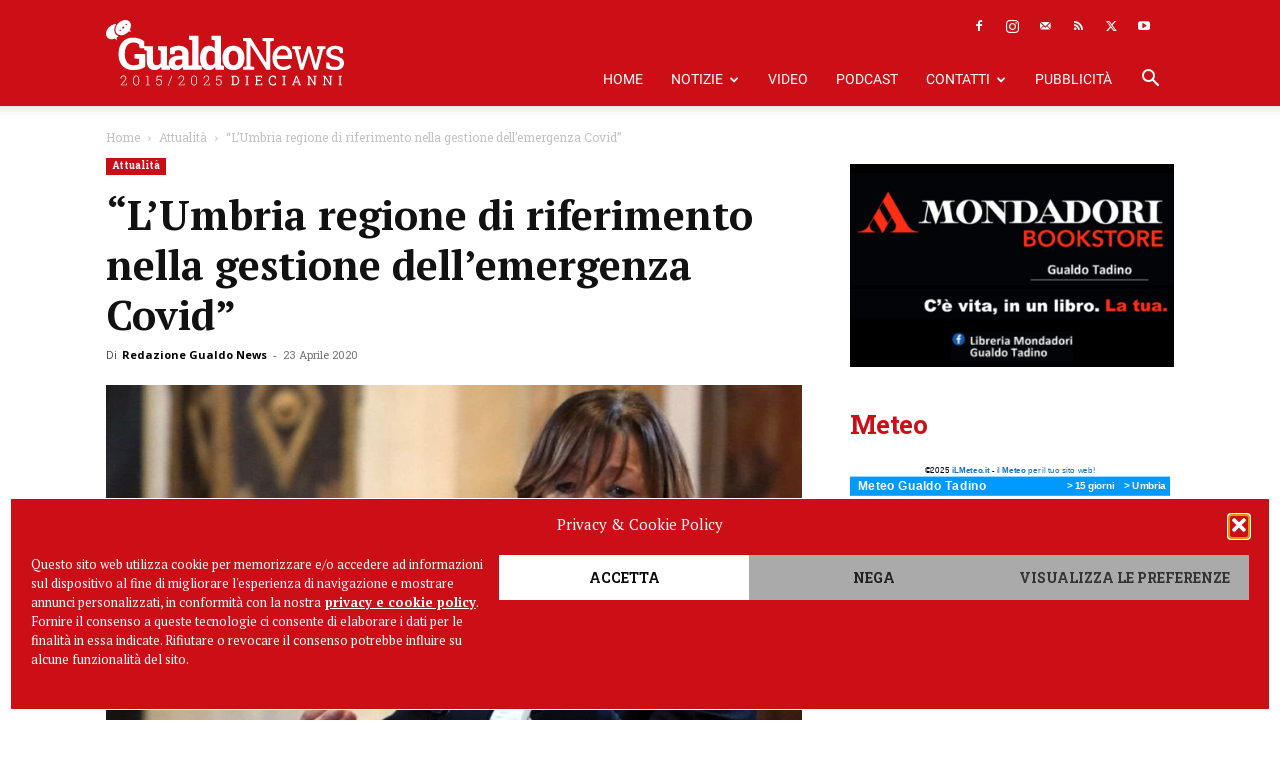

--- FILE ---
content_type: text/html; charset=UTF-8
request_url: https://gualdonews.it/2020/04/23/lumbria-regione-di-riferimento-nella-gestione-dellemergenza-covid/
body_size: 34516
content:
<!doctype html >
<!--[if IE 8]>    <html class="ie8" lang="en"> <![endif]-->
<!--[if IE 9]>    <html class="ie9" lang="en"> <![endif]-->
<!--[if gt IE 8]><!--> <html lang="it-IT"> <!--<![endif]-->
<head><style>img.lazy{min-height:1px}</style><link href="https://gualdonews.it/wp-content/plugins/w3-total-cache/pub/js/lazyload.min.js" as="script">
    <title>&quot;L&#039;Umbria regione di riferimento nella gestione dell&#039;emergenza Covid&quot;</title>
    <meta charset="UTF-8" />
    <meta name="viewport" content="width=device-width, initial-scale=1.0">
    <link rel="pingback" href="https://gualdonews.it/xmlrpc.php" />
    <meta name='robots' content='index, follow, max-image-preview:large, max-snippet:-1, max-video-preview:-1' />
	<style>img:is([sizes="auto" i], [sizes^="auto," i]) { contain-intrinsic-size: 3000px 1500px }</style>
	<script async src="https://pagead2.googlesyndication.com/pagead/js/adsbygoogle.js?client=ca-pub-7446325882765738" crossorigin="anonymous"></script><link rel="icon" type="image/png" href="https://www.gualdonews.it/wp-content/uploads/2019/04/GualdoNews_Favicon.png"><link rel="apple-touch-icon" sizes="76x76" href="https://gualdonews.it/wp-content/uploads/2019/04/GualdoNews_Favicon.png"/><link rel="apple-touch-icon" sizes="120x120" href="https://gualdonews.it/wp-content/uploads/2019/04/GualdoNews_Favicon.png"/><link rel="apple-touch-icon" sizes="152x152" href="https://gualdonews.it/wp-content/uploads/2019/04/GualdoNews_Favicon.png"/><link rel="apple-touch-icon" sizes="114x114" href="https://gualdonews.it/wp-content/uploads/2019/04/GualdoNews_Favicon.png"/><link rel="apple-touch-icon" sizes="144x144" href="https://gualdonews.it/wp-content/uploads/2019/04/GualdoNews_Favicon.png"/>
	<!-- This site is optimized with the Yoast SEO plugin v26.4 - https://yoast.com/wordpress/plugins/seo/ -->
	<meta name="description" content="&quot;L&#039;Umbria è stata dichiarata regione benchmark italiana per la gestione dell&#039;emergenza Covid&quot;, lo ha sottolineato la presidente della Regione Tesei" />
	<link rel="canonical" href="https://gualdonews.it/2020/04/23/lumbria-regione-di-riferimento-nella-gestione-dellemergenza-covid/" />
	<meta property="og:locale" content="it_IT" />
	<meta property="og:type" content="article" />
	<meta property="og:title" content="&quot;L&#039;Umbria regione di riferimento nella gestione dell&#039;emergenza Covid&quot;" />
	<meta property="og:description" content="&quot;L&#039;Umbria è stata dichiarata regione benchmark italiana per la gestione dell&#039;emergenza Covid&quot;, lo ha sottolineato la presidente della Regione Tesei" />
	<meta property="og:url" content="https://gualdonews.it/2020/04/23/lumbria-regione-di-riferimento-nella-gestione-dellemergenza-covid/" />
	<meta property="og:site_name" content="Gualdo News" />
	<meta property="article:publisher" content="https://www.facebook.com/gualdonews.it" />
	<meta property="article:author" content="https://www.facebook.com/gn.gualdonews" />
	<meta property="article:published_time" content="2020-04-23T16:58:55+00:00" />
	<meta property="article:modified_time" content="2020-04-23T16:58:56+00:00" />
	<meta property="og:image" content="https://gualdonews.it/wp-content/uploads/2020/04/donatella-tesei.jpg" />
	<meta property="og:image:width" content="853" />
	<meta property="og:image:height" content="480" />
	<meta property="og:image:type" content="image/jpeg" />
	<meta name="author" content="Redazione Gualdo News" />
	<meta name="twitter:label1" content="Scritto da" />
	<meta name="twitter:data1" content="Redazione Gualdo News" />
	<meta name="twitter:label2" content="Tempo di lettura stimato" />
	<meta name="twitter:data2" content="1 minuto" />
	<script type="application/ld+json" class="yoast-schema-graph">{"@context":"https://schema.org","@graph":[{"@type":"Article","@id":"https://gualdonews.it/2020/04/23/lumbria-regione-di-riferimento-nella-gestione-dellemergenza-covid/#article","isPartOf":{"@id":"https://gualdonews.it/2020/04/23/lumbria-regione-di-riferimento-nella-gestione-dellemergenza-covid/"},"author":[{"@id":"https://gualdonews.it/#/schema/person/8d43de4be599aafd8828ddf0d9d1c00a"}],"headline":"&#8220;L&#8217;Umbria regione di riferimento nella gestione dell&#8217;emergenza Covid&#8221;","datePublished":"2020-04-23T16:58:55+00:00","dateModified":"2020-04-23T16:58:56+00:00","mainEntityOfPage":{"@id":"https://gualdonews.it/2020/04/23/lumbria-regione-di-riferimento-nella-gestione-dellemergenza-covid/"},"wordCount":218,"commentCount":0,"publisher":{"@id":"https://gualdonews.it/#organization"},"image":{"@id":"https://gualdonews.it/2020/04/23/lumbria-regione-di-riferimento-nella-gestione-dellemergenza-covid/#primaryimage"},"thumbnailUrl":"https://gualdonews.it/wp-content/uploads/2020/04/donatella-tesei.jpg","keywords":["coronavirus"],"articleSection":["Attualità"],"inLanguage":"it-IT"},{"@type":"WebPage","@id":"https://gualdonews.it/2020/04/23/lumbria-regione-di-riferimento-nella-gestione-dellemergenza-covid/","url":"https://gualdonews.it/2020/04/23/lumbria-regione-di-riferimento-nella-gestione-dellemergenza-covid/","name":"\"L'Umbria regione di riferimento nella gestione dell'emergenza Covid\"","isPartOf":{"@id":"https://gualdonews.it/#website"},"primaryImageOfPage":{"@id":"https://gualdonews.it/2020/04/23/lumbria-regione-di-riferimento-nella-gestione-dellemergenza-covid/#primaryimage"},"image":{"@id":"https://gualdonews.it/2020/04/23/lumbria-regione-di-riferimento-nella-gestione-dellemergenza-covid/#primaryimage"},"thumbnailUrl":"https://gualdonews.it/wp-content/uploads/2020/04/donatella-tesei.jpg","datePublished":"2020-04-23T16:58:55+00:00","dateModified":"2020-04-23T16:58:56+00:00","description":"\"L'Umbria è stata dichiarata regione benchmark italiana per la gestione dell'emergenza Covid\", lo ha sottolineato la presidente della Regione Tesei","breadcrumb":{"@id":"https://gualdonews.it/2020/04/23/lumbria-regione-di-riferimento-nella-gestione-dellemergenza-covid/#breadcrumb"},"inLanguage":"it-IT","potentialAction":[{"@type":"ReadAction","target":["https://gualdonews.it/2020/04/23/lumbria-regione-di-riferimento-nella-gestione-dellemergenza-covid/"]}]},{"@type":"ImageObject","inLanguage":"it-IT","@id":"https://gualdonews.it/2020/04/23/lumbria-regione-di-riferimento-nella-gestione-dellemergenza-covid/#primaryimage","url":"https://gualdonews.it/wp-content/uploads/2020/04/donatella-tesei.jpg","contentUrl":"https://gualdonews.it/wp-content/uploads/2020/04/donatella-tesei.jpg","width":853,"height":480},{"@type":"BreadcrumbList","@id":"https://gualdonews.it/2020/04/23/lumbria-regione-di-riferimento-nella-gestione-dellemergenza-covid/#breadcrumb","itemListElement":[{"@type":"ListItem","position":1,"name":"Home","item":"https://gualdonews.it/"},{"@type":"ListItem","position":2,"name":"&#8220;L&#8217;Umbria regione di riferimento nella gestione dell&#8217;emergenza Covid&#8221;"}]},{"@type":"WebSite","@id":"https://gualdonews.it/#website","url":"https://gualdonews.it/","name":"Gualdo News","description":"Il portale di informazione online della tua città.","publisher":{"@id":"https://gualdonews.it/#organization"},"potentialAction":[{"@type":"SearchAction","target":{"@type":"EntryPoint","urlTemplate":"https://gualdonews.it/?s={search_term_string}"},"query-input":{"@type":"PropertyValueSpecification","valueRequired":true,"valueName":"search_term_string"}}],"inLanguage":"it-IT"},{"@type":"Organization","@id":"https://gualdonews.it/#organization","name":"Gualdo News","url":"https://gualdonews.it/","logo":{"@type":"ImageObject","inLanguage":"it-IT","@id":"https://gualdonews.it/#/schema/logo/image/","url":"https://gualdonews.it/wp-content/uploads/2017/04/GualdoNews_Logo.png","contentUrl":"https://gualdonews.it/wp-content/uploads/2017/04/GualdoNews_Logo.png","width":600,"height":200,"caption":"Gualdo News"},"image":{"@id":"https://gualdonews.it/#/schema/logo/image/"},"sameAs":["https://www.facebook.com/gualdonews.it","https://x.com/gualdo_news","https://instagram.com/gualdonews/","https://www.youtube.com/channel/UCarR9Yxat0_J32dZLiX3sCw"]},{"@type":"Person","@id":"https://gualdonews.it/#/schema/person/8d43de4be599aafd8828ddf0d9d1c00a","name":"Redazione Gualdo News","image":{"@type":"ImageObject","inLanguage":"it-IT","@id":"https://gualdonews.it/#/schema/person/image/8e31485e1e905c4f6a15c48e5662894d","url":"https://gualdonews.it/wp-content/uploads/2019/05/RedazioneGualdoNews_Profilo-96x96.png","contentUrl":"https://gualdonews.it/wp-content/uploads/2019/05/RedazioneGualdoNews_Profilo-96x96.png","caption":"Redazione Gualdo News"},"description":"Gualdo News è il nuovo portale di informazione 2.0 della città di Gualdo Tadino.","sameAs":["https://gualdonews.it","https://www.facebook.com/gn.gualdonews","https://instagram.com/gualdonews/","https://x.com/gualdo_news","https://www.youtube.com/channel/UCarR9Yxat0_J32dZLiX3sCw"],"url":"https://gualdonews.it/author/redazione-gualdo-news/"}]}</script>
	<!-- / Yoast SEO plugin. -->


<link rel="alternate" type="application/rss+xml" title="Gualdo News &raquo; Feed" href="https://gualdonews.it/feed/" />
<script type="text/javascript">
/* <![CDATA[ */
window._wpemojiSettings = {"baseUrl":"https:\/\/s.w.org\/images\/core\/emoji\/16.0.1\/72x72\/","ext":".png","svgUrl":"https:\/\/s.w.org\/images\/core\/emoji\/16.0.1\/svg\/","svgExt":".svg","source":{"concatemoji":"https:\/\/gualdonews.it\/wp-includes\/js\/wp-emoji-release.min.js?ver=6.8.3"}};
/*! This file is auto-generated */
!function(s,n){var o,i,e;function c(e){try{var t={supportTests:e,timestamp:(new Date).valueOf()};sessionStorage.setItem(o,JSON.stringify(t))}catch(e){}}function p(e,t,n){e.clearRect(0,0,e.canvas.width,e.canvas.height),e.fillText(t,0,0);var t=new Uint32Array(e.getImageData(0,0,e.canvas.width,e.canvas.height).data),a=(e.clearRect(0,0,e.canvas.width,e.canvas.height),e.fillText(n,0,0),new Uint32Array(e.getImageData(0,0,e.canvas.width,e.canvas.height).data));return t.every(function(e,t){return e===a[t]})}function u(e,t){e.clearRect(0,0,e.canvas.width,e.canvas.height),e.fillText(t,0,0);for(var n=e.getImageData(16,16,1,1),a=0;a<n.data.length;a++)if(0!==n.data[a])return!1;return!0}function f(e,t,n,a){switch(t){case"flag":return n(e,"\ud83c\udff3\ufe0f\u200d\u26a7\ufe0f","\ud83c\udff3\ufe0f\u200b\u26a7\ufe0f")?!1:!n(e,"\ud83c\udde8\ud83c\uddf6","\ud83c\udde8\u200b\ud83c\uddf6")&&!n(e,"\ud83c\udff4\udb40\udc67\udb40\udc62\udb40\udc65\udb40\udc6e\udb40\udc67\udb40\udc7f","\ud83c\udff4\u200b\udb40\udc67\u200b\udb40\udc62\u200b\udb40\udc65\u200b\udb40\udc6e\u200b\udb40\udc67\u200b\udb40\udc7f");case"emoji":return!a(e,"\ud83e\udedf")}return!1}function g(e,t,n,a){var r="undefined"!=typeof WorkerGlobalScope&&self instanceof WorkerGlobalScope?new OffscreenCanvas(300,150):s.createElement("canvas"),o=r.getContext("2d",{willReadFrequently:!0}),i=(o.textBaseline="top",o.font="600 32px Arial",{});return e.forEach(function(e){i[e]=t(o,e,n,a)}),i}function t(e){var t=s.createElement("script");t.src=e,t.defer=!0,s.head.appendChild(t)}"undefined"!=typeof Promise&&(o="wpEmojiSettingsSupports",i=["flag","emoji"],n.supports={everything:!0,everythingExceptFlag:!0},e=new Promise(function(e){s.addEventListener("DOMContentLoaded",e,{once:!0})}),new Promise(function(t){var n=function(){try{var e=JSON.parse(sessionStorage.getItem(o));if("object"==typeof e&&"number"==typeof e.timestamp&&(new Date).valueOf()<e.timestamp+604800&&"object"==typeof e.supportTests)return e.supportTests}catch(e){}return null}();if(!n){if("undefined"!=typeof Worker&&"undefined"!=typeof OffscreenCanvas&&"undefined"!=typeof URL&&URL.createObjectURL&&"undefined"!=typeof Blob)try{var e="postMessage("+g.toString()+"("+[JSON.stringify(i),f.toString(),p.toString(),u.toString()].join(",")+"));",a=new Blob([e],{type:"text/javascript"}),r=new Worker(URL.createObjectURL(a),{name:"wpTestEmojiSupports"});return void(r.onmessage=function(e){c(n=e.data),r.terminate(),t(n)})}catch(e){}c(n=g(i,f,p,u))}t(n)}).then(function(e){for(var t in e)n.supports[t]=e[t],n.supports.everything=n.supports.everything&&n.supports[t],"flag"!==t&&(n.supports.everythingExceptFlag=n.supports.everythingExceptFlag&&n.supports[t]);n.supports.everythingExceptFlag=n.supports.everythingExceptFlag&&!n.supports.flag,n.DOMReady=!1,n.readyCallback=function(){n.DOMReady=!0}}).then(function(){return e}).then(function(){var e;n.supports.everything||(n.readyCallback(),(e=n.source||{}).concatemoji?t(e.concatemoji):e.wpemoji&&e.twemoji&&(t(e.twemoji),t(e.wpemoji)))}))}((window,document),window._wpemojiSettings);
/* ]]> */
</script>
<style id='wp-emoji-styles-inline-css' type='text/css'>

	img.wp-smiley, img.emoji {
		display: inline !important;
		border: none !important;
		box-shadow: none !important;
		height: 1em !important;
		width: 1em !important;
		margin: 0 0.07em !important;
		vertical-align: -0.1em !important;
		background: none !important;
		padding: 0 !important;
	}
</style>
<link rel='stylesheet' id='wp-block-library-css' href='https://gualdonews.it/wp-includes/css/dist/block-library/style.min.css?ver=6.8.3' type='text/css' media='all' />
<style id='classic-theme-styles-inline-css' type='text/css'>
/*! This file is auto-generated */
.wp-block-button__link{color:#fff;background-color:#32373c;border-radius:9999px;box-shadow:none;text-decoration:none;padding:calc(.667em + 2px) calc(1.333em + 2px);font-size:1.125em}.wp-block-file__button{background:#32373c;color:#fff;text-decoration:none}
</style>
<style id='co-authors-plus-coauthors-style-inline-css' type='text/css'>
.wp-block-co-authors-plus-coauthors.is-layout-flow [class*=wp-block-co-authors-plus]{display:inline}

</style>
<style id='co-authors-plus-avatar-style-inline-css' type='text/css'>
.wp-block-co-authors-plus-avatar :where(img){height:auto;max-width:100%;vertical-align:bottom}.wp-block-co-authors-plus-coauthors.is-layout-flow .wp-block-co-authors-plus-avatar :where(img){vertical-align:middle}.wp-block-co-authors-plus-avatar:is(.alignleft,.alignright){display:table}.wp-block-co-authors-plus-avatar.aligncenter{display:table;margin-inline:auto}

</style>
<style id='co-authors-plus-image-style-inline-css' type='text/css'>
.wp-block-co-authors-plus-image{margin-bottom:0}.wp-block-co-authors-plus-image :where(img){height:auto;max-width:100%;vertical-align:bottom}.wp-block-co-authors-plus-coauthors.is-layout-flow .wp-block-co-authors-plus-image :where(img){vertical-align:middle}.wp-block-co-authors-plus-image:is(.alignfull,.alignwide) :where(img){width:100%}.wp-block-co-authors-plus-image:is(.alignleft,.alignright){display:table}.wp-block-co-authors-plus-image.aligncenter{display:table;margin-inline:auto}

</style>
<link rel='stylesheet' id='wp-components-css' href='https://gualdonews.it/wp-includes/css/dist/components/style.min.css?ver=6.8.3' type='text/css' media='all' />
<link rel='stylesheet' id='wp-preferences-css' href='https://gualdonews.it/wp-includes/css/dist/preferences/style.min.css?ver=6.8.3' type='text/css' media='all' />
<link rel='stylesheet' id='wp-block-editor-css' href='https://gualdonews.it/wp-includes/css/dist/block-editor/style.min.css?ver=6.8.3' type='text/css' media='all' />
<link rel='stylesheet' id='popup-maker-block-library-style-css' href='https://gualdonews.it/wp-content/plugins/popup-maker/dist/packages/block-library-style.css?ver=dbea705cfafe089d65f1' type='text/css' media='all' />
<style id='global-styles-inline-css' type='text/css'>
:root{--wp--preset--aspect-ratio--square: 1;--wp--preset--aspect-ratio--4-3: 4/3;--wp--preset--aspect-ratio--3-4: 3/4;--wp--preset--aspect-ratio--3-2: 3/2;--wp--preset--aspect-ratio--2-3: 2/3;--wp--preset--aspect-ratio--16-9: 16/9;--wp--preset--aspect-ratio--9-16: 9/16;--wp--preset--color--black: #000000;--wp--preset--color--cyan-bluish-gray: #abb8c3;--wp--preset--color--white: #ffffff;--wp--preset--color--pale-pink: #f78da7;--wp--preset--color--vivid-red: #cf2e2e;--wp--preset--color--luminous-vivid-orange: #ff6900;--wp--preset--color--luminous-vivid-amber: #fcb900;--wp--preset--color--light-green-cyan: #7bdcb5;--wp--preset--color--vivid-green-cyan: #00d084;--wp--preset--color--pale-cyan-blue: #8ed1fc;--wp--preset--color--vivid-cyan-blue: #0693e3;--wp--preset--color--vivid-purple: #9b51e0;--wp--preset--gradient--vivid-cyan-blue-to-vivid-purple: linear-gradient(135deg,rgba(6,147,227,1) 0%,rgb(155,81,224) 100%);--wp--preset--gradient--light-green-cyan-to-vivid-green-cyan: linear-gradient(135deg,rgb(122,220,180) 0%,rgb(0,208,130) 100%);--wp--preset--gradient--luminous-vivid-amber-to-luminous-vivid-orange: linear-gradient(135deg,rgba(252,185,0,1) 0%,rgba(255,105,0,1) 100%);--wp--preset--gradient--luminous-vivid-orange-to-vivid-red: linear-gradient(135deg,rgba(255,105,0,1) 0%,rgb(207,46,46) 100%);--wp--preset--gradient--very-light-gray-to-cyan-bluish-gray: linear-gradient(135deg,rgb(238,238,238) 0%,rgb(169,184,195) 100%);--wp--preset--gradient--cool-to-warm-spectrum: linear-gradient(135deg,rgb(74,234,220) 0%,rgb(151,120,209) 20%,rgb(207,42,186) 40%,rgb(238,44,130) 60%,rgb(251,105,98) 80%,rgb(254,248,76) 100%);--wp--preset--gradient--blush-light-purple: linear-gradient(135deg,rgb(255,206,236) 0%,rgb(152,150,240) 100%);--wp--preset--gradient--blush-bordeaux: linear-gradient(135deg,rgb(254,205,165) 0%,rgb(254,45,45) 50%,rgb(107,0,62) 100%);--wp--preset--gradient--luminous-dusk: linear-gradient(135deg,rgb(255,203,112) 0%,rgb(199,81,192) 50%,rgb(65,88,208) 100%);--wp--preset--gradient--pale-ocean: linear-gradient(135deg,rgb(255,245,203) 0%,rgb(182,227,212) 50%,rgb(51,167,181) 100%);--wp--preset--gradient--electric-grass: linear-gradient(135deg,rgb(202,248,128) 0%,rgb(113,206,126) 100%);--wp--preset--gradient--midnight: linear-gradient(135deg,rgb(2,3,129) 0%,rgb(40,116,252) 100%);--wp--preset--font-size--small: 11px;--wp--preset--font-size--medium: 20px;--wp--preset--font-size--large: 32px;--wp--preset--font-size--x-large: 42px;--wp--preset--font-size--regular: 15px;--wp--preset--font-size--larger: 50px;--wp--preset--spacing--20: 0.44rem;--wp--preset--spacing--30: 0.67rem;--wp--preset--spacing--40: 1rem;--wp--preset--spacing--50: 1.5rem;--wp--preset--spacing--60: 2.25rem;--wp--preset--spacing--70: 3.38rem;--wp--preset--spacing--80: 5.06rem;--wp--preset--shadow--natural: 6px 6px 9px rgba(0, 0, 0, 0.2);--wp--preset--shadow--deep: 12px 12px 50px rgba(0, 0, 0, 0.4);--wp--preset--shadow--sharp: 6px 6px 0px rgba(0, 0, 0, 0.2);--wp--preset--shadow--outlined: 6px 6px 0px -3px rgba(255, 255, 255, 1), 6px 6px rgba(0, 0, 0, 1);--wp--preset--shadow--crisp: 6px 6px 0px rgba(0, 0, 0, 1);}:where(.is-layout-flex){gap: 0.5em;}:where(.is-layout-grid){gap: 0.5em;}body .is-layout-flex{display: flex;}.is-layout-flex{flex-wrap: wrap;align-items: center;}.is-layout-flex > :is(*, div){margin: 0;}body .is-layout-grid{display: grid;}.is-layout-grid > :is(*, div){margin: 0;}:where(.wp-block-columns.is-layout-flex){gap: 2em;}:where(.wp-block-columns.is-layout-grid){gap: 2em;}:where(.wp-block-post-template.is-layout-flex){gap: 1.25em;}:where(.wp-block-post-template.is-layout-grid){gap: 1.25em;}.has-black-color{color: var(--wp--preset--color--black) !important;}.has-cyan-bluish-gray-color{color: var(--wp--preset--color--cyan-bluish-gray) !important;}.has-white-color{color: var(--wp--preset--color--white) !important;}.has-pale-pink-color{color: var(--wp--preset--color--pale-pink) !important;}.has-vivid-red-color{color: var(--wp--preset--color--vivid-red) !important;}.has-luminous-vivid-orange-color{color: var(--wp--preset--color--luminous-vivid-orange) !important;}.has-luminous-vivid-amber-color{color: var(--wp--preset--color--luminous-vivid-amber) !important;}.has-light-green-cyan-color{color: var(--wp--preset--color--light-green-cyan) !important;}.has-vivid-green-cyan-color{color: var(--wp--preset--color--vivid-green-cyan) !important;}.has-pale-cyan-blue-color{color: var(--wp--preset--color--pale-cyan-blue) !important;}.has-vivid-cyan-blue-color{color: var(--wp--preset--color--vivid-cyan-blue) !important;}.has-vivid-purple-color{color: var(--wp--preset--color--vivid-purple) !important;}.has-black-background-color{background-color: var(--wp--preset--color--black) !important;}.has-cyan-bluish-gray-background-color{background-color: var(--wp--preset--color--cyan-bluish-gray) !important;}.has-white-background-color{background-color: var(--wp--preset--color--white) !important;}.has-pale-pink-background-color{background-color: var(--wp--preset--color--pale-pink) !important;}.has-vivid-red-background-color{background-color: var(--wp--preset--color--vivid-red) !important;}.has-luminous-vivid-orange-background-color{background-color: var(--wp--preset--color--luminous-vivid-orange) !important;}.has-luminous-vivid-amber-background-color{background-color: var(--wp--preset--color--luminous-vivid-amber) !important;}.has-light-green-cyan-background-color{background-color: var(--wp--preset--color--light-green-cyan) !important;}.has-vivid-green-cyan-background-color{background-color: var(--wp--preset--color--vivid-green-cyan) !important;}.has-pale-cyan-blue-background-color{background-color: var(--wp--preset--color--pale-cyan-blue) !important;}.has-vivid-cyan-blue-background-color{background-color: var(--wp--preset--color--vivid-cyan-blue) !important;}.has-vivid-purple-background-color{background-color: var(--wp--preset--color--vivid-purple) !important;}.has-black-border-color{border-color: var(--wp--preset--color--black) !important;}.has-cyan-bluish-gray-border-color{border-color: var(--wp--preset--color--cyan-bluish-gray) !important;}.has-white-border-color{border-color: var(--wp--preset--color--white) !important;}.has-pale-pink-border-color{border-color: var(--wp--preset--color--pale-pink) !important;}.has-vivid-red-border-color{border-color: var(--wp--preset--color--vivid-red) !important;}.has-luminous-vivid-orange-border-color{border-color: var(--wp--preset--color--luminous-vivid-orange) !important;}.has-luminous-vivid-amber-border-color{border-color: var(--wp--preset--color--luminous-vivid-amber) !important;}.has-light-green-cyan-border-color{border-color: var(--wp--preset--color--light-green-cyan) !important;}.has-vivid-green-cyan-border-color{border-color: var(--wp--preset--color--vivid-green-cyan) !important;}.has-pale-cyan-blue-border-color{border-color: var(--wp--preset--color--pale-cyan-blue) !important;}.has-vivid-cyan-blue-border-color{border-color: var(--wp--preset--color--vivid-cyan-blue) !important;}.has-vivid-purple-border-color{border-color: var(--wp--preset--color--vivid-purple) !important;}.has-vivid-cyan-blue-to-vivid-purple-gradient-background{background: var(--wp--preset--gradient--vivid-cyan-blue-to-vivid-purple) !important;}.has-light-green-cyan-to-vivid-green-cyan-gradient-background{background: var(--wp--preset--gradient--light-green-cyan-to-vivid-green-cyan) !important;}.has-luminous-vivid-amber-to-luminous-vivid-orange-gradient-background{background: var(--wp--preset--gradient--luminous-vivid-amber-to-luminous-vivid-orange) !important;}.has-luminous-vivid-orange-to-vivid-red-gradient-background{background: var(--wp--preset--gradient--luminous-vivid-orange-to-vivid-red) !important;}.has-very-light-gray-to-cyan-bluish-gray-gradient-background{background: var(--wp--preset--gradient--very-light-gray-to-cyan-bluish-gray) !important;}.has-cool-to-warm-spectrum-gradient-background{background: var(--wp--preset--gradient--cool-to-warm-spectrum) !important;}.has-blush-light-purple-gradient-background{background: var(--wp--preset--gradient--blush-light-purple) !important;}.has-blush-bordeaux-gradient-background{background: var(--wp--preset--gradient--blush-bordeaux) !important;}.has-luminous-dusk-gradient-background{background: var(--wp--preset--gradient--luminous-dusk) !important;}.has-pale-ocean-gradient-background{background: var(--wp--preset--gradient--pale-ocean) !important;}.has-electric-grass-gradient-background{background: var(--wp--preset--gradient--electric-grass) !important;}.has-midnight-gradient-background{background: var(--wp--preset--gradient--midnight) !important;}.has-small-font-size{font-size: var(--wp--preset--font-size--small) !important;}.has-medium-font-size{font-size: var(--wp--preset--font-size--medium) !important;}.has-large-font-size{font-size: var(--wp--preset--font-size--large) !important;}.has-x-large-font-size{font-size: var(--wp--preset--font-size--x-large) !important;}
:where(.wp-block-post-template.is-layout-flex){gap: 1.25em;}:where(.wp-block-post-template.is-layout-grid){gap: 1.25em;}
:where(.wp-block-columns.is-layout-flex){gap: 2em;}:where(.wp-block-columns.is-layout-grid){gap: 2em;}
:root :where(.wp-block-pullquote){font-size: 1.5em;line-height: 1.6;}
</style>
<link rel='stylesheet' id='contact-form-7-css' href='https://gualdonews.it/wp-content/plugins/contact-form-7/includes/css/styles.css?ver=6.1.3' type='text/css' media='all' />
<link rel='stylesheet' id='cmplz-general-css' href='https://gualdonews.it/wp-content/plugins/complianz-gdpr/assets/css/cookieblocker.min.css?ver=1763644776' type='text/css' media='all' />
<link rel='stylesheet' id='td-plugin-multi-purpose-css' href='https://gualdonews.it/wp-content/plugins/td-composer/td-multi-purpose/style.css?ver=7cd248d7ca13c255207c3f8b916c3f00' type='text/css' media='all' />
<link rel='stylesheet' id='google-fonts-style-css' href='https://gualdonews.it/wp-content/uploads/fonts/f50b67b7fc5cc7992c253a4319271c7a/font.css?v=1721124444' type='text/css' media='all' />
<link rel='stylesheet' id='dflip-style-css' href='https://gualdonews.it/wp-content/plugins/3d-flipbook-dflip-lite/assets/css/dflip.min.css?ver=2.4.20' type='text/css' media='all' />
<link rel='stylesheet' id='td-theme-css' href='https://gualdonews.it/wp-content/themes/Newspaper/style.css?ver=12.7.3' type='text/css' media='all' />
<style id='td-theme-inline-css' type='text/css'>@media (max-width:767px){.td-header-desktop-wrap{display:none}}@media (min-width:767px){.td-header-mobile-wrap{display:none}}</style>
<link rel='stylesheet' id='td-theme-child-css' href='https://gualdonews.it/wp-content/themes/gualdonews/style.css?ver=12.7.3c' type='text/css' media='all' />
<link rel='stylesheet' id='td-legacy-framework-front-style-css' href='https://gualdonews.it/wp-content/plugins/td-composer/legacy/Newspaper/assets/css/td_legacy_main.css?ver=7cd248d7ca13c255207c3f8b916c3f00' type='text/css' media='all' />
<link rel='stylesheet' id='td-standard-pack-framework-front-style-css' href='https://gualdonews.it/wp-content/plugins/td-standard-pack/Newspaper/assets/css/td_standard_pack_main.css?ver=c12e6da63ed2f212e87e44e5e9b9a302' type='text/css' media='all' />
<script type="text/javascript" id="jquery-core-js-extra">
/* <![CDATA[ */
var SDT_DATA = {"ajaxurl":"https:\/\/gualdonews.it\/wp-admin\/admin-ajax.php","siteUrl":"https:\/\/gualdonews.it\/","pluginsUrl":"https:\/\/gualdonews.it\/wp-content\/plugins","isAdmin":""};
/* ]]> */
</script>
<script type="text/javascript" src="https://gualdonews.it/wp-includes/js/jquery/jquery.min.js?ver=3.7.1" id="jquery-core-js"></script>
<script type="text/javascript" src="https://gualdonews.it/wp-includes/js/jquery/jquery-migrate.min.js?ver=3.4.1" id="jquery-migrate-js"></script>
<link rel="https://api.w.org/" href="https://gualdonews.it/wp-json/" /><link rel="alternate" title="JSON" type="application/json" href="https://gualdonews.it/wp-json/wp/v2/posts/27656" /><link rel="EditURI" type="application/rsd+xml" title="RSD" href="https://gualdonews.it/xmlrpc.php?rsd" />
<meta name="generator" content="WordPress 6.8.3" />
<link rel='shortlink' href='https://gualdonews.it/?p=27656' />
<link rel="alternate" title="oEmbed (JSON)" type="application/json+oembed" href="https://gualdonews.it/wp-json/oembed/1.0/embed?url=https%3A%2F%2Fgualdonews.it%2F2020%2F04%2F23%2Flumbria-regione-di-riferimento-nella-gestione-dellemergenza-covid%2F" />
<link rel="alternate" title="oEmbed (XML)" type="text/xml+oembed" href="https://gualdonews.it/wp-json/oembed/1.0/embed?url=https%3A%2F%2Fgualdonews.it%2F2020%2F04%2F23%2Flumbria-regione-di-riferimento-nella-gestione-dellemergenza-covid%2F&#038;format=xml" />

<!-- This site is using AdRotate Professional v5.24.1 to display their advertisements - https://ajdg.solutions/ -->
<!-- AdRotate CSS -->
<style type="text/css" media="screen">
	.g { margin:0px; padding:0px; overflow:hidden; line-height:1; zoom:1; }
	.g img { height:auto; }
	.g-col { position:relative; float:left; }
	.g-col:first-child { margin-left: 0; }
	.g-col:last-child { margin-right: 0; }
	.g-wall { display:block; position:fixed; left:0; top:0; width:100%; height:100%; z-index:-1; }
	.woocommerce-page .g, .bbpress-wrapper .g { margin: 20px auto; clear:both; }
	.g-1 { width:100%; max-width:400px; height:100%; max-height:260px; margin: 0 auto; }
	.g-2 { margin:0px 0px 0px 0px; width:100%; max-width:1200px; height:100%; max-height:440px; }
	.g-10 { margin:0px 0px 20px 0px; }
	.g-14 { margin:0px 0px 40px 0px; }
	.g-15 { margin:24px 0px 0px 0px; }
	@media only screen and (max-width: 480px) {
		.g-col, .g-dyn, .g-single { width:100%; margin-left:0; margin-right:0; }
		.woocommerce-page .g, .bbpress-wrapper .g { margin: 10px auto; }
	}
</style>
<!-- /AdRotate CSS -->

			<style>.cmplz-hidden {
					display: none !important;
				}</style><link rel="amphtml" href="https://gualdonews.it/2020/04/23/lumbria-regione-di-riferimento-nella-gestione-dellemergenza-covid/amp/">
<!-- JS generated by theme -->

<script type="text/javascript" id="td-generated-header-js">
    
    

	    var tdBlocksArray = []; //here we store all the items for the current page

	    // td_block class - each ajax block uses a object of this class for requests
	    function tdBlock() {
		    this.id = '';
		    this.block_type = 1; //block type id (1-234 etc)
		    this.atts = '';
		    this.td_column_number = '';
		    this.td_current_page = 1; //
		    this.post_count = 0; //from wp
		    this.found_posts = 0; //from wp
		    this.max_num_pages = 0; //from wp
		    this.td_filter_value = ''; //current live filter value
		    this.is_ajax_running = false;
		    this.td_user_action = ''; // load more or infinite loader (used by the animation)
		    this.header_color = '';
		    this.ajax_pagination_infinite_stop = ''; //show load more at page x
	    }

        // td_js_generator - mini detector
        ( function () {
            var htmlTag = document.getElementsByTagName("html")[0];

	        if ( navigator.userAgent.indexOf("MSIE 10.0") > -1 ) {
                htmlTag.className += ' ie10';
            }

            if ( !!navigator.userAgent.match(/Trident.*rv\:11\./) ) {
                htmlTag.className += ' ie11';
            }

	        if ( navigator.userAgent.indexOf("Edge") > -1 ) {
                htmlTag.className += ' ieEdge';
            }

            if ( /(iPad|iPhone|iPod)/g.test(navigator.userAgent) ) {
                htmlTag.className += ' td-md-is-ios';
            }

            var user_agent = navigator.userAgent.toLowerCase();
            if ( user_agent.indexOf("android") > -1 ) {
                htmlTag.className += ' td-md-is-android';
            }

            if ( -1 !== navigator.userAgent.indexOf('Mac OS X')  ) {
                htmlTag.className += ' td-md-is-os-x';
            }

            if ( /chrom(e|ium)/.test(navigator.userAgent.toLowerCase()) ) {
               htmlTag.className += ' td-md-is-chrome';
            }

            if ( -1 !== navigator.userAgent.indexOf('Firefox') ) {
                htmlTag.className += ' td-md-is-firefox';
            }

            if ( -1 !== navigator.userAgent.indexOf('Safari') && -1 === navigator.userAgent.indexOf('Chrome') ) {
                htmlTag.className += ' td-md-is-safari';
            }

            if( -1 !== navigator.userAgent.indexOf('IEMobile') ){
                htmlTag.className += ' td-md-is-iemobile';
            }

        })();

        var tdLocalCache = {};

        ( function () {
            "use strict";

            tdLocalCache = {
                data: {},
                remove: function (resource_id) {
                    delete tdLocalCache.data[resource_id];
                },
                exist: function (resource_id) {
                    return tdLocalCache.data.hasOwnProperty(resource_id) && tdLocalCache.data[resource_id] !== null;
                },
                get: function (resource_id) {
                    return tdLocalCache.data[resource_id];
                },
                set: function (resource_id, cachedData) {
                    tdLocalCache.remove(resource_id);
                    tdLocalCache.data[resource_id] = cachedData;
                }
            };
        })();

    
    
var td_viewport_interval_list=[{"limitBottom":767,"sidebarWidth":228},{"limitBottom":1018,"sidebarWidth":300},{"limitBottom":1140,"sidebarWidth":324}];
var tdc_is_installed="yes";
var tdc_domain_active=false;
var td_ajax_url="https:\/\/gualdonews.it\/wp-admin\/admin-ajax.php?td_theme_name=Newspaper&v=12.7.3";
var td_get_template_directory_uri="https:\/\/gualdonews.it\/wp-content\/plugins\/td-composer\/legacy\/common";
var tds_snap_menu="";
var tds_logo_on_sticky="";
var tds_header_style="8";
var td_please_wait="Per favore attendi...";
var td_email_user_pass_incorrect="Utente o password errata!";
var td_email_user_incorrect="Email o Username errati!";
var td_email_incorrect="Email non corretta!";
var td_user_incorrect="Username incorrect!";
var td_email_user_empty="Email or username empty!";
var td_pass_empty="Pass empty!";
var td_pass_pattern_incorrect="Invalid Pass Pattern!";
var td_retype_pass_incorrect="Retyped Pass incorrect!";
var tds_more_articles_on_post_enable="";
var tds_more_articles_on_post_time_to_wait="";
var tds_more_articles_on_post_pages_distance_from_top=0;
var tds_captcha="";
var tds_theme_color_site_wide="#cc0f16";
var tds_smart_sidebar="enabled";
var tdThemeName="Newspaper";
var tdThemeNameWl="Newspaper";
var td_magnific_popup_translation_tPrev="Precedente (Freccia Sinistra)";
var td_magnific_popup_translation_tNext="Successivo (tasto freccia destra)";
var td_magnific_popup_translation_tCounter="%curr% di %total%";
var td_magnific_popup_translation_ajax_tError="Il contenuto di %url% non pu\u00f2 essere caricato.";
var td_magnific_popup_translation_image_tError="L'immagine #%curr% non pu\u00f2 essere caricata";
var tdBlockNonce="e06799fdbb";
var tdMobileMenu="enabled";
var tdMobileSearch="enabled";
var tdDateNamesI18n={"month_names":["Gennaio","Febbraio","Marzo","Aprile","Maggio","Giugno","Luglio","Agosto","Settembre","Ottobre","Novembre","Dicembre"],"month_names_short":["Gen","Feb","Mar","Apr","Mag","Giu","Lug","Ago","Set","Ott","Nov","Dic"],"day_names":["domenica","luned\u00ec","marted\u00ec","mercoled\u00ec","gioved\u00ec","venerd\u00ec","sabato"],"day_names_short":["Dom","Lun","Mar","Mer","Gio","Ven","Sab"]};
var td_w3_object_cache_enabled_for_wp_admin=false;
var tdb_modal_confirm="Save";
var tdb_modal_cancel="Cancel";
var tdb_modal_confirm_alt="Yes";
var tdb_modal_cancel_alt="No";
var td_deploy_mode="deploy";
var td_ad_background_click_link="";
var td_ad_background_click_target="_blank";
</script>


<!-- Header style compiled by theme -->

<style>ul.sf-menu>.menu-item>a{font-family:Roboto;font-weight:normal}.sf-menu ul .menu-item a{font-family:"Roboto Slab"}.td-header-wrap .td-logo-text-container .td-logo-text{font-family:"Roboto Slab"}.td-header-wrap .td-logo-text-container .td-tagline-text{font-family:"Roboto Slab"}#td-mobile-nav,#td-mobile-nav .wpb_button,.td-search-wrap-mob{font-family:"Roboto Slab"}:root{--td_theme_color:#cc0f16;--td_slider_text:rgba(204,15,22,0.7);--td_mobile_menu_color:#cc0f16;--td_mobile_gradient_one_mob:#cc0f16;--td_mobile_gradient_two_mob:#cc0f16;--td_mobile_text_active_color:#cccccc;--td_mobile_button_color_mob:#cc0f16}.td-header-style-12 .td-header-menu-wrap-full,.td-header-style-12 .td-affix,.td-grid-style-1.td-hover-1 .td-big-grid-post:hover .td-post-category,.td-grid-style-5.td-hover-1 .td-big-grid-post:hover .td-post-category,.td_category_template_3 .td-current-sub-category,.td_category_template_8 .td-category-header .td-category a.td-current-sub-category,.td_category_template_4 .td-category-siblings .td-category a:hover,.td_block_big_grid_9.td-grid-style-1 .td-post-category,.td_block_big_grid_9.td-grid-style-5 .td-post-category,.td-grid-style-6.td-hover-1 .td-module-thumb:after,.tdm-menu-active-style5 .td-header-menu-wrap .sf-menu>.current-menu-item>a,.tdm-menu-active-style5 .td-header-menu-wrap .sf-menu>.current-menu-ancestor>a,.tdm-menu-active-style5 .td-header-menu-wrap .sf-menu>.current-category-ancestor>a,.tdm-menu-active-style5 .td-header-menu-wrap .sf-menu>li>a:hover,.tdm-menu-active-style5 .td-header-menu-wrap .sf-menu>.sfHover>a{background-color:#cc0f16}.td_mega_menu_sub_cats .cur-sub-cat,.td-mega-span h3 a:hover,.td_mod_mega_menu:hover .entry-title a,.header-search-wrap .result-msg a:hover,.td-header-top-menu .td-drop-down-search .td_module_wrap:hover .entry-title a,.td-header-top-menu .td-icon-search:hover,.td-header-wrap .result-msg a:hover,.top-header-menu li a:hover,.top-header-menu .current-menu-item>a,.top-header-menu .current-menu-ancestor>a,.top-header-menu .current-category-ancestor>a,.td-social-icon-wrap>a:hover,.td-header-sp-top-widget .td-social-icon-wrap a:hover,.td_mod_related_posts:hover h3>a,.td-post-template-11 .td-related-title .td-related-left:hover,.td-post-template-11 .td-related-title .td-related-right:hover,.td-post-template-11 .td-related-title .td-cur-simple-item,.td-post-template-11 .td_block_related_posts .td-next-prev-wrap a:hover,.td-category-header .td-pulldown-category-filter-link:hover,.td-category-siblings .td-subcat-dropdown a:hover,.td-category-siblings .td-subcat-dropdown a.td-current-sub-category,.footer-text-wrap .footer-email-wrap a,.footer-social-wrap a:hover,.td_module_17 .td-read-more a:hover,.td_module_18 .td-read-more a:hover,.td_module_19 .td-post-author-name a:hover,.td-pulldown-syle-2 .td-subcat-dropdown:hover .td-subcat-more span,.td-pulldown-syle-2 .td-subcat-dropdown:hover .td-subcat-more i,.td-pulldown-syle-3 .td-subcat-dropdown:hover .td-subcat-more span,.td-pulldown-syle-3 .td-subcat-dropdown:hover .td-subcat-more i,.tdm-menu-active-style3 .tdm-header.td-header-wrap .sf-menu>.current-category-ancestor>a,.tdm-menu-active-style3 .tdm-header.td-header-wrap .sf-menu>.current-menu-ancestor>a,.tdm-menu-active-style3 .tdm-header.td-header-wrap .sf-menu>.current-menu-item>a,.tdm-menu-active-style3 .tdm-header.td-header-wrap .sf-menu>.sfHover>a,.tdm-menu-active-style3 .tdm-header.td-header-wrap .sf-menu>li>a:hover{color:#cc0f16}.td-mega-menu-page .wpb_content_element ul li a:hover,.td-theme-wrap .td-aj-search-results .td_module_wrap:hover .entry-title a,.td-theme-wrap .header-search-wrap .result-msg a:hover{color:#cc0f16!important}.td_category_template_8 .td-category-header .td-category a.td-current-sub-category,.td_category_template_4 .td-category-siblings .td-category a:hover,.tdm-menu-active-style4 .tdm-header .sf-menu>.current-menu-item>a,.tdm-menu-active-style4 .tdm-header .sf-menu>.current-menu-ancestor>a,.tdm-menu-active-style4 .tdm-header .sf-menu>.current-category-ancestor>a,.tdm-menu-active-style4 .tdm-header .sf-menu>li>a:hover,.tdm-menu-active-style4 .tdm-header .sf-menu>.sfHover>a{border-color:#cc0f16}.td-header-wrap .td-header-top-menu-full,.td-header-wrap .top-header-menu .sub-menu,.tdm-header-style-1.td-header-wrap .td-header-top-menu-full,.tdm-header-style-1.td-header-wrap .top-header-menu .sub-menu,.tdm-header-style-2.td-header-wrap .td-header-top-menu-full,.tdm-header-style-2.td-header-wrap .top-header-menu .sub-menu,.tdm-header-style-3.td-header-wrap .td-header-top-menu-full,.tdm-header-style-3.td-header-wrap .top-header-menu .sub-menu{background-color:#cc0f16}.td-header-style-8 .td-header-top-menu-full{background-color:transparent}.td-header-style-8 .td-header-top-menu-full .td-header-top-menu{background-color:#cc0f16;padding-left:15px;padding-right:15px}.td-header-wrap .td-header-top-menu-full .td-header-top-menu,.td-header-wrap .td-header-top-menu-full{border-bottom:none}.td-header-top-menu,.td-header-top-menu a,.td-header-wrap .td-header-top-menu-full .td-header-top-menu,.td-header-wrap .td-header-top-menu-full a,.td-header-style-8 .td-header-top-menu,.td-header-style-8 .td-header-top-menu a,.td-header-top-menu .td-drop-down-search .entry-title a{color:#ffffff}.top-header-menu .current-menu-item>a,.top-header-menu .current-menu-ancestor>a,.top-header-menu .current-category-ancestor>a,.top-header-menu li a:hover,.td-header-sp-top-widget .td-icon-search:hover{color:#cccccc}.td-header-wrap .td-header-sp-top-widget .td-icon-font,.td-header-style-7 .td-header-top-menu .td-social-icon-wrap .td-icon-font{color:#ffffff}.td-header-wrap .td-header-sp-top-widget i.td-icon-font:hover{color:#cccccc}.td-header-wrap .td-header-menu-wrap-full,.td-header-menu-wrap.td-affix,.td-header-style-3 .td-header-main-menu,.td-header-style-3 .td-affix .td-header-main-menu,.td-header-style-4 .td-header-main-menu,.td-header-style-4 .td-affix .td-header-main-menu,.td-header-style-8 .td-header-menu-wrap.td-affix,.td-header-style-8 .td-header-top-menu-full{background-color:#cc0f16}.td-boxed-layout .td-header-style-3 .td-header-menu-wrap,.td-boxed-layout .td-header-style-4 .td-header-menu-wrap,.td-header-style-3 .td_stretch_content .td-header-menu-wrap,.td-header-style-4 .td_stretch_content .td-header-menu-wrap{background-color:#cc0f16!important}@media (min-width:1019px){.td-header-style-1 .td-header-sp-recs,.td-header-style-1 .td-header-sp-logo{margin-bottom:28px}}@media (min-width:768px) and (max-width:1018px){.td-header-style-1 .td-header-sp-recs,.td-header-style-1 .td-header-sp-logo{margin-bottom:14px}}.td-header-style-7 .td-header-top-menu{border-bottom:none}.sf-menu>.current-menu-item>a:after,.sf-menu>.current-menu-ancestor>a:after,.sf-menu>.current-category-ancestor>a:after,.sf-menu>li:hover>a:after,.sf-menu>.sfHover>a:after,.td_block_mega_menu .td-next-prev-wrap a:hover,.td-mega-span .td-post-category:hover,.td-header-wrap .black-menu .sf-menu>li>a:hover,.td-header-wrap .black-menu .sf-menu>.current-menu-ancestor>a,.td-header-wrap .black-menu .sf-menu>.sfHover>a,.td-header-wrap .black-menu .sf-menu>.current-menu-item>a,.td-header-wrap .black-menu .sf-menu>.current-menu-ancestor>a,.td-header-wrap .black-menu .sf-menu>.current-category-ancestor>a,.tdm-menu-active-style5 .tdm-header .td-header-menu-wrap .sf-menu>.current-menu-item>a,.tdm-menu-active-style5 .tdm-header .td-header-menu-wrap .sf-menu>.current-menu-ancestor>a,.tdm-menu-active-style5 .tdm-header .td-header-menu-wrap .sf-menu>.current-category-ancestor>a,.tdm-menu-active-style5 .tdm-header .td-header-menu-wrap .sf-menu>li>a:hover,.tdm-menu-active-style5 .tdm-header .td-header-menu-wrap .sf-menu>.sfHover>a{background-color:#cccccc}.td_block_mega_menu .td-next-prev-wrap a:hover,.tdm-menu-active-style4 .tdm-header .sf-menu>.current-menu-item>a,.tdm-menu-active-style4 .tdm-header .sf-menu>.current-menu-ancestor>a,.tdm-menu-active-style4 .tdm-header .sf-menu>.current-category-ancestor>a,.tdm-menu-active-style4 .tdm-header .sf-menu>li>a:hover,.tdm-menu-active-style4 .tdm-header .sf-menu>.sfHover>a{border-color:#cccccc}.header-search-wrap .td-drop-down-search:before{border-color:transparent transparent #cccccc transparent}.td_mega_menu_sub_cats .cur-sub-cat,.td_mod_mega_menu:hover .entry-title a,.td-theme-wrap .sf-menu ul .td-menu-item>a:hover,.td-theme-wrap .sf-menu ul .sfHover>a,.td-theme-wrap .sf-menu ul .current-menu-ancestor>a,.td-theme-wrap .sf-menu ul .current-category-ancestor>a,.td-theme-wrap .sf-menu ul .current-menu-item>a,.tdm-menu-active-style3 .tdm-header.td-header-wrap .sf-menu>.current-menu-item>a,.tdm-menu-active-style3 .tdm-header.td-header-wrap .sf-menu>.current-menu-ancestor>a,.tdm-menu-active-style3 .tdm-header.td-header-wrap .sf-menu>.current-category-ancestor>a,.tdm-menu-active-style3 .tdm-header.td-header-wrap .sf-menu>li>a:hover,.tdm-menu-active-style3 .tdm-header.td-header-wrap .sf-menu>.sfHover>a{color:#cccccc}.td-header-wrap .td-header-menu-wrap .sf-menu>li>a,.td-header-wrap .td-header-menu-social .td-social-icon-wrap a,.td-header-style-4 .td-header-menu-social .td-social-icon-wrap i,.td-header-style-5 .td-header-menu-social .td-social-icon-wrap i,.td-header-style-6 .td-header-menu-social .td-social-icon-wrap i,.td-header-style-12 .td-header-menu-social .td-social-icon-wrap i,.td-header-wrap .header-search-wrap #td-header-search-button .td-icon-search{color:#ffffff}.td-header-wrap .td-header-menu-social+.td-search-wrapper #td-header-search-button:before{background-color:#ffffff}ul.sf-menu>.td-menu-item>a,.td-theme-wrap .td-header-menu-social{font-family:Roboto;font-weight:normal}.sf-menu ul .td-menu-item a{font-family:"Roboto Slab"}.td-header-menu-wrap.td-affix,.td-header-style-3 .td-affix .td-header-main-menu,.td-header-style-4 .td-affix .td-header-main-menu,.td-header-style-8 .td-header-menu-wrap.td-affix{background-color:#cc0f16}.td-header-wrap .td-header-menu-social .td-social-icon-wrap a{color:#ffffff}.td-theme-wrap .header-search-wrap .td-drop-down-search .btn{background-color:#cc0f16}.td-theme-wrap .header-search-wrap .td-drop-down-search .btn:hover,.td-theme-wrap .td-aj-search-results .td_module_wrap:hover .entry-title a,.td-theme-wrap .header-search-wrap .result-msg a:hover{color:#cc0f16!important}.td-banner-wrap-full,.td-header-style-11 .td-logo-wrap-full{background-color:#cc0f16}.td-header-style-11 .td-logo-wrap-full{border-bottom:0}@media (min-width:1019px){.td-header-style-2 .td-header-sp-recs,.td-header-style-5 .td-a-rec-id-header>div,.td-header-style-5 .td-g-rec-id-header>.adsbygoogle,.td-header-style-6 .td-a-rec-id-header>div,.td-header-style-6 .td-g-rec-id-header>.adsbygoogle,.td-header-style-7 .td-a-rec-id-header>div,.td-header-style-7 .td-g-rec-id-header>.adsbygoogle,.td-header-style-8 .td-a-rec-id-header>div,.td-header-style-8 .td-g-rec-id-header>.adsbygoogle,.td-header-style-12 .td-a-rec-id-header>div,.td-header-style-12 .td-g-rec-id-header>.adsbygoogle{margin-bottom:24px!important}}@media (min-width:768px) and (max-width:1018px){.td-header-style-2 .td-header-sp-recs,.td-header-style-5 .td-a-rec-id-header>div,.td-header-style-5 .td-g-rec-id-header>.adsbygoogle,.td-header-style-6 .td-a-rec-id-header>div,.td-header-style-6 .td-g-rec-id-header>.adsbygoogle,.td-header-style-7 .td-a-rec-id-header>div,.td-header-style-7 .td-g-rec-id-header>.adsbygoogle,.td-header-style-8 .td-a-rec-id-header>div,.td-header-style-8 .td-g-rec-id-header>.adsbygoogle,.td-header-style-12 .td-a-rec-id-header>div,.td-header-style-12 .td-g-rec-id-header>.adsbygoogle{margin-bottom:14px!important}}.td-footer-wrapper,.td-footer-wrapper .td_block_template_7 .td-block-title>*,.td-footer-wrapper .td_block_template_17 .td-block-title,.td-footer-wrapper .td-block-title-wrap .td-wrapper-pulldown-filter{background-color:#232323}.td-sub-footer-container{background-color:#1e1e1e}.block-title>span,.block-title>a,.widgettitle,body .td-trending-now-title,.wpb_tabs li a,.vc_tta-container .vc_tta-color-grey.vc_tta-tabs-position-top.vc_tta-style-classic .vc_tta-tabs-container .vc_tta-tab>a,.td-theme-wrap .td-related-title a,.woocommerce div.product .woocommerce-tabs ul.tabs li a,.woocommerce .product .products h2:not(.woocommerce-loop-product__title),.td-theme-wrap .td-block-title{font-family:"Roboto Slab"}.td_module_wrap .td-post-author-name a{font-family:"Roboto Slab"}.td-post-date .entry-date{font-family:"Roboto Slab"}.td-module-comments a,.td-post-views span,.td-post-comments a{font-family:"Roboto Slab"}.td-big-grid-meta .td-post-category,.td_module_wrap .td-post-category,.td-module-image .td-post-category{font-family:"Roboto Slab"}.top-header-menu>li>a,.td-weather-top-widget .td-weather-now .td-big-degrees,.td-weather-top-widget .td-weather-header .td-weather-city,.td-header-sp-top-menu .td_data_time{font-family:"Roboto Slab"}.top-header-menu .menu-item-has-children li a{font-family:"Roboto Slab"}.td_mod_mega_menu .item-details a{font-family:"Roboto Slab"}.td_mega_menu_sub_cats .block-mega-child-cats a{font-family:"Roboto Slab"}.td-subcat-filter .td-subcat-dropdown a,.td-subcat-filter .td-subcat-list a,.td-subcat-filter .td-subcat-dropdown span{font-family:"Roboto Slab"}.td-excerpt,.td_module_14 .td-excerpt{font-family:"Roboto Slab"}.td_module_wrap .td-module-title{font-family:"PT Serif"}.td_module_3 .td-module-title{font-weight:bold}.td_block_trending_now .entry-title,.td-theme-slider .td-module-title,.td-big-grid-post .entry-title{font-family:"PT Serif"}.post .td-post-header .entry-title{font-family:"Roboto Slab"}.td-post-content p,.td-post-content{font-family:"PT Serif";font-size:18px;line-height:32px}.post blockquote p,.page blockquote p,.td-post-text-content blockquote p{font-family:"PT Serif";font-size:18px;line-height:32px}.post .td_quote_box p,.page .td_quote_box p{font-family:"PT Serif";font-size:18px;line-height:32px}.post .td_pull_quote p,.page .td_pull_quote p,.post .wp-block-pullquote blockquote p,.page .wp-block-pullquote blockquote p{font-family:"PT Serif";font-size:18px;line-height:32px}.td-post-content li{font-family:"PT Serif";font-size:18px;line-height:32px}ul.sf-menu>.menu-item>a{font-family:Roboto;font-weight:normal}.sf-menu ul .menu-item a{font-family:"Roboto Slab"}.td-header-wrap .td-logo-text-container .td-logo-text{font-family:"Roboto Slab"}.td-header-wrap .td-logo-text-container .td-tagline-text{font-family:"Roboto Slab"}#td-mobile-nav,#td-mobile-nav .wpb_button,.td-search-wrap-mob{font-family:"Roboto Slab"}:root{--td_theme_color:#cc0f16;--td_slider_text:rgba(204,15,22,0.7);--td_mobile_menu_color:#cc0f16;--td_mobile_gradient_one_mob:#cc0f16;--td_mobile_gradient_two_mob:#cc0f16;--td_mobile_text_active_color:#cccccc;--td_mobile_button_color_mob:#cc0f16}.td-header-style-12 .td-header-menu-wrap-full,.td-header-style-12 .td-affix,.td-grid-style-1.td-hover-1 .td-big-grid-post:hover .td-post-category,.td-grid-style-5.td-hover-1 .td-big-grid-post:hover .td-post-category,.td_category_template_3 .td-current-sub-category,.td_category_template_8 .td-category-header .td-category a.td-current-sub-category,.td_category_template_4 .td-category-siblings .td-category a:hover,.td_block_big_grid_9.td-grid-style-1 .td-post-category,.td_block_big_grid_9.td-grid-style-5 .td-post-category,.td-grid-style-6.td-hover-1 .td-module-thumb:after,.tdm-menu-active-style5 .td-header-menu-wrap .sf-menu>.current-menu-item>a,.tdm-menu-active-style5 .td-header-menu-wrap .sf-menu>.current-menu-ancestor>a,.tdm-menu-active-style5 .td-header-menu-wrap .sf-menu>.current-category-ancestor>a,.tdm-menu-active-style5 .td-header-menu-wrap .sf-menu>li>a:hover,.tdm-menu-active-style5 .td-header-menu-wrap .sf-menu>.sfHover>a{background-color:#cc0f16}.td_mega_menu_sub_cats .cur-sub-cat,.td-mega-span h3 a:hover,.td_mod_mega_menu:hover .entry-title a,.header-search-wrap .result-msg a:hover,.td-header-top-menu .td-drop-down-search .td_module_wrap:hover .entry-title a,.td-header-top-menu .td-icon-search:hover,.td-header-wrap .result-msg a:hover,.top-header-menu li a:hover,.top-header-menu .current-menu-item>a,.top-header-menu .current-menu-ancestor>a,.top-header-menu .current-category-ancestor>a,.td-social-icon-wrap>a:hover,.td-header-sp-top-widget .td-social-icon-wrap a:hover,.td_mod_related_posts:hover h3>a,.td-post-template-11 .td-related-title .td-related-left:hover,.td-post-template-11 .td-related-title .td-related-right:hover,.td-post-template-11 .td-related-title .td-cur-simple-item,.td-post-template-11 .td_block_related_posts .td-next-prev-wrap a:hover,.td-category-header .td-pulldown-category-filter-link:hover,.td-category-siblings .td-subcat-dropdown a:hover,.td-category-siblings .td-subcat-dropdown a.td-current-sub-category,.footer-text-wrap .footer-email-wrap a,.footer-social-wrap a:hover,.td_module_17 .td-read-more a:hover,.td_module_18 .td-read-more a:hover,.td_module_19 .td-post-author-name a:hover,.td-pulldown-syle-2 .td-subcat-dropdown:hover .td-subcat-more span,.td-pulldown-syle-2 .td-subcat-dropdown:hover .td-subcat-more i,.td-pulldown-syle-3 .td-subcat-dropdown:hover .td-subcat-more span,.td-pulldown-syle-3 .td-subcat-dropdown:hover .td-subcat-more i,.tdm-menu-active-style3 .tdm-header.td-header-wrap .sf-menu>.current-category-ancestor>a,.tdm-menu-active-style3 .tdm-header.td-header-wrap .sf-menu>.current-menu-ancestor>a,.tdm-menu-active-style3 .tdm-header.td-header-wrap .sf-menu>.current-menu-item>a,.tdm-menu-active-style3 .tdm-header.td-header-wrap .sf-menu>.sfHover>a,.tdm-menu-active-style3 .tdm-header.td-header-wrap .sf-menu>li>a:hover{color:#cc0f16}.td-mega-menu-page .wpb_content_element ul li a:hover,.td-theme-wrap .td-aj-search-results .td_module_wrap:hover .entry-title a,.td-theme-wrap .header-search-wrap .result-msg a:hover{color:#cc0f16!important}.td_category_template_8 .td-category-header .td-category a.td-current-sub-category,.td_category_template_4 .td-category-siblings .td-category a:hover,.tdm-menu-active-style4 .tdm-header .sf-menu>.current-menu-item>a,.tdm-menu-active-style4 .tdm-header .sf-menu>.current-menu-ancestor>a,.tdm-menu-active-style4 .tdm-header .sf-menu>.current-category-ancestor>a,.tdm-menu-active-style4 .tdm-header .sf-menu>li>a:hover,.tdm-menu-active-style4 .tdm-header .sf-menu>.sfHover>a{border-color:#cc0f16}.td-header-wrap .td-header-top-menu-full,.td-header-wrap .top-header-menu .sub-menu,.tdm-header-style-1.td-header-wrap .td-header-top-menu-full,.tdm-header-style-1.td-header-wrap .top-header-menu .sub-menu,.tdm-header-style-2.td-header-wrap .td-header-top-menu-full,.tdm-header-style-2.td-header-wrap .top-header-menu .sub-menu,.tdm-header-style-3.td-header-wrap .td-header-top-menu-full,.tdm-header-style-3.td-header-wrap .top-header-menu .sub-menu{background-color:#cc0f16}.td-header-style-8 .td-header-top-menu-full{background-color:transparent}.td-header-style-8 .td-header-top-menu-full .td-header-top-menu{background-color:#cc0f16;padding-left:15px;padding-right:15px}.td-header-wrap .td-header-top-menu-full .td-header-top-menu,.td-header-wrap .td-header-top-menu-full{border-bottom:none}.td-header-top-menu,.td-header-top-menu a,.td-header-wrap .td-header-top-menu-full .td-header-top-menu,.td-header-wrap .td-header-top-menu-full a,.td-header-style-8 .td-header-top-menu,.td-header-style-8 .td-header-top-menu a,.td-header-top-menu .td-drop-down-search .entry-title a{color:#ffffff}.top-header-menu .current-menu-item>a,.top-header-menu .current-menu-ancestor>a,.top-header-menu .current-category-ancestor>a,.top-header-menu li a:hover,.td-header-sp-top-widget .td-icon-search:hover{color:#cccccc}.td-header-wrap .td-header-sp-top-widget .td-icon-font,.td-header-style-7 .td-header-top-menu .td-social-icon-wrap .td-icon-font{color:#ffffff}.td-header-wrap .td-header-sp-top-widget i.td-icon-font:hover{color:#cccccc}.td-header-wrap .td-header-menu-wrap-full,.td-header-menu-wrap.td-affix,.td-header-style-3 .td-header-main-menu,.td-header-style-3 .td-affix .td-header-main-menu,.td-header-style-4 .td-header-main-menu,.td-header-style-4 .td-affix .td-header-main-menu,.td-header-style-8 .td-header-menu-wrap.td-affix,.td-header-style-8 .td-header-top-menu-full{background-color:#cc0f16}.td-boxed-layout .td-header-style-3 .td-header-menu-wrap,.td-boxed-layout .td-header-style-4 .td-header-menu-wrap,.td-header-style-3 .td_stretch_content .td-header-menu-wrap,.td-header-style-4 .td_stretch_content .td-header-menu-wrap{background-color:#cc0f16!important}@media (min-width:1019px){.td-header-style-1 .td-header-sp-recs,.td-header-style-1 .td-header-sp-logo{margin-bottom:28px}}@media (min-width:768px) and (max-width:1018px){.td-header-style-1 .td-header-sp-recs,.td-header-style-1 .td-header-sp-logo{margin-bottom:14px}}.td-header-style-7 .td-header-top-menu{border-bottom:none}.sf-menu>.current-menu-item>a:after,.sf-menu>.current-menu-ancestor>a:after,.sf-menu>.current-category-ancestor>a:after,.sf-menu>li:hover>a:after,.sf-menu>.sfHover>a:after,.td_block_mega_menu .td-next-prev-wrap a:hover,.td-mega-span .td-post-category:hover,.td-header-wrap .black-menu .sf-menu>li>a:hover,.td-header-wrap .black-menu .sf-menu>.current-menu-ancestor>a,.td-header-wrap .black-menu .sf-menu>.sfHover>a,.td-header-wrap .black-menu .sf-menu>.current-menu-item>a,.td-header-wrap .black-menu .sf-menu>.current-menu-ancestor>a,.td-header-wrap .black-menu .sf-menu>.current-category-ancestor>a,.tdm-menu-active-style5 .tdm-header .td-header-menu-wrap .sf-menu>.current-menu-item>a,.tdm-menu-active-style5 .tdm-header .td-header-menu-wrap .sf-menu>.current-menu-ancestor>a,.tdm-menu-active-style5 .tdm-header .td-header-menu-wrap .sf-menu>.current-category-ancestor>a,.tdm-menu-active-style5 .tdm-header .td-header-menu-wrap .sf-menu>li>a:hover,.tdm-menu-active-style5 .tdm-header .td-header-menu-wrap .sf-menu>.sfHover>a{background-color:#cccccc}.td_block_mega_menu .td-next-prev-wrap a:hover,.tdm-menu-active-style4 .tdm-header .sf-menu>.current-menu-item>a,.tdm-menu-active-style4 .tdm-header .sf-menu>.current-menu-ancestor>a,.tdm-menu-active-style4 .tdm-header .sf-menu>.current-category-ancestor>a,.tdm-menu-active-style4 .tdm-header .sf-menu>li>a:hover,.tdm-menu-active-style4 .tdm-header .sf-menu>.sfHover>a{border-color:#cccccc}.header-search-wrap .td-drop-down-search:before{border-color:transparent transparent #cccccc transparent}.td_mega_menu_sub_cats .cur-sub-cat,.td_mod_mega_menu:hover .entry-title a,.td-theme-wrap .sf-menu ul .td-menu-item>a:hover,.td-theme-wrap .sf-menu ul .sfHover>a,.td-theme-wrap .sf-menu ul .current-menu-ancestor>a,.td-theme-wrap .sf-menu ul .current-category-ancestor>a,.td-theme-wrap .sf-menu ul .current-menu-item>a,.tdm-menu-active-style3 .tdm-header.td-header-wrap .sf-menu>.current-menu-item>a,.tdm-menu-active-style3 .tdm-header.td-header-wrap .sf-menu>.current-menu-ancestor>a,.tdm-menu-active-style3 .tdm-header.td-header-wrap .sf-menu>.current-category-ancestor>a,.tdm-menu-active-style3 .tdm-header.td-header-wrap .sf-menu>li>a:hover,.tdm-menu-active-style3 .tdm-header.td-header-wrap .sf-menu>.sfHover>a{color:#cccccc}.td-header-wrap .td-header-menu-wrap .sf-menu>li>a,.td-header-wrap .td-header-menu-social .td-social-icon-wrap a,.td-header-style-4 .td-header-menu-social .td-social-icon-wrap i,.td-header-style-5 .td-header-menu-social .td-social-icon-wrap i,.td-header-style-6 .td-header-menu-social .td-social-icon-wrap i,.td-header-style-12 .td-header-menu-social .td-social-icon-wrap i,.td-header-wrap .header-search-wrap #td-header-search-button .td-icon-search{color:#ffffff}.td-header-wrap .td-header-menu-social+.td-search-wrapper #td-header-search-button:before{background-color:#ffffff}ul.sf-menu>.td-menu-item>a,.td-theme-wrap .td-header-menu-social{font-family:Roboto;font-weight:normal}.sf-menu ul .td-menu-item a{font-family:"Roboto Slab"}.td-header-menu-wrap.td-affix,.td-header-style-3 .td-affix .td-header-main-menu,.td-header-style-4 .td-affix .td-header-main-menu,.td-header-style-8 .td-header-menu-wrap.td-affix{background-color:#cc0f16}.td-header-wrap .td-header-menu-social .td-social-icon-wrap a{color:#ffffff}.td-theme-wrap .header-search-wrap .td-drop-down-search .btn{background-color:#cc0f16}.td-theme-wrap .header-search-wrap .td-drop-down-search .btn:hover,.td-theme-wrap .td-aj-search-results .td_module_wrap:hover .entry-title a,.td-theme-wrap .header-search-wrap .result-msg a:hover{color:#cc0f16!important}.td-banner-wrap-full,.td-header-style-11 .td-logo-wrap-full{background-color:#cc0f16}.td-header-style-11 .td-logo-wrap-full{border-bottom:0}@media (min-width:1019px){.td-header-style-2 .td-header-sp-recs,.td-header-style-5 .td-a-rec-id-header>div,.td-header-style-5 .td-g-rec-id-header>.adsbygoogle,.td-header-style-6 .td-a-rec-id-header>div,.td-header-style-6 .td-g-rec-id-header>.adsbygoogle,.td-header-style-7 .td-a-rec-id-header>div,.td-header-style-7 .td-g-rec-id-header>.adsbygoogle,.td-header-style-8 .td-a-rec-id-header>div,.td-header-style-8 .td-g-rec-id-header>.adsbygoogle,.td-header-style-12 .td-a-rec-id-header>div,.td-header-style-12 .td-g-rec-id-header>.adsbygoogle{margin-bottom:24px!important}}@media (min-width:768px) and (max-width:1018px){.td-header-style-2 .td-header-sp-recs,.td-header-style-5 .td-a-rec-id-header>div,.td-header-style-5 .td-g-rec-id-header>.adsbygoogle,.td-header-style-6 .td-a-rec-id-header>div,.td-header-style-6 .td-g-rec-id-header>.adsbygoogle,.td-header-style-7 .td-a-rec-id-header>div,.td-header-style-7 .td-g-rec-id-header>.adsbygoogle,.td-header-style-8 .td-a-rec-id-header>div,.td-header-style-8 .td-g-rec-id-header>.adsbygoogle,.td-header-style-12 .td-a-rec-id-header>div,.td-header-style-12 .td-g-rec-id-header>.adsbygoogle{margin-bottom:14px!important}}.td-footer-wrapper,.td-footer-wrapper .td_block_template_7 .td-block-title>*,.td-footer-wrapper .td_block_template_17 .td-block-title,.td-footer-wrapper .td-block-title-wrap .td-wrapper-pulldown-filter{background-color:#232323}.td-sub-footer-container{background-color:#1e1e1e}.block-title>span,.block-title>a,.widgettitle,body .td-trending-now-title,.wpb_tabs li a,.vc_tta-container .vc_tta-color-grey.vc_tta-tabs-position-top.vc_tta-style-classic .vc_tta-tabs-container .vc_tta-tab>a,.td-theme-wrap .td-related-title a,.woocommerce div.product .woocommerce-tabs ul.tabs li a,.woocommerce .product .products h2:not(.woocommerce-loop-product__title),.td-theme-wrap .td-block-title{font-family:"Roboto Slab"}.td_module_wrap .td-post-author-name a{font-family:"Roboto Slab"}.td-post-date .entry-date{font-family:"Roboto Slab"}.td-module-comments a,.td-post-views span,.td-post-comments a{font-family:"Roboto Slab"}.td-big-grid-meta .td-post-category,.td_module_wrap .td-post-category,.td-module-image .td-post-category{font-family:"Roboto Slab"}.top-header-menu>li>a,.td-weather-top-widget .td-weather-now .td-big-degrees,.td-weather-top-widget .td-weather-header .td-weather-city,.td-header-sp-top-menu .td_data_time{font-family:"Roboto Slab"}.top-header-menu .menu-item-has-children li a{font-family:"Roboto Slab"}.td_mod_mega_menu .item-details a{font-family:"Roboto Slab"}.td_mega_menu_sub_cats .block-mega-child-cats a{font-family:"Roboto Slab"}.td-subcat-filter .td-subcat-dropdown a,.td-subcat-filter .td-subcat-list a,.td-subcat-filter .td-subcat-dropdown span{font-family:"Roboto Slab"}.td-excerpt,.td_module_14 .td-excerpt{font-family:"Roboto Slab"}.td_module_wrap .td-module-title{font-family:"PT Serif"}.td_module_3 .td-module-title{font-weight:bold}.td_block_trending_now .entry-title,.td-theme-slider .td-module-title,.td-big-grid-post .entry-title{font-family:"PT Serif"}.post .td-post-header .entry-title{font-family:"Roboto Slab"}.td-post-content p,.td-post-content{font-family:"PT Serif";font-size:18px;line-height:32px}.post blockquote p,.page blockquote p,.td-post-text-content blockquote p{font-family:"PT Serif";font-size:18px;line-height:32px}.post .td_quote_box p,.page .td_quote_box p{font-family:"PT Serif";font-size:18px;line-height:32px}.post .td_pull_quote p,.page .td_pull_quote p,.post .wp-block-pullquote blockquote p,.page .wp-block-pullquote blockquote p{font-family:"PT Serif";font-size:18px;line-height:32px}.td-post-content li{font-family:"PT Serif";font-size:18px;line-height:32px}</style>




<script type="application/ld+json">
    {
        "@context": "https://schema.org",
        "@type": "BreadcrumbList",
        "itemListElement": [
            {
                "@type": "ListItem",
                "position": 1,
                "item": {
                    "@type": "WebSite",
                    "@id": "https://gualdonews.it/",
                    "name": "Home"
                }
            },
            {
                "@type": "ListItem",
                "position": 2,
                    "item": {
                    "@type": "WebPage",
                    "@id": "https://gualdonews.it/category/attualita/",
                    "name": "Attualità"
                }
            }
            ,{
                "@type": "ListItem",
                "position": 3,
                    "item": {
                    "@type": "WebPage",
                    "@id": "https://gualdonews.it/2020/04/23/lumbria-regione-di-riferimento-nella-gestione-dellemergenza-covid/",
                    "name": "&#8220;L&#8217;Umbria regione di riferimento nella gestione dell&#8217;emergenza Covid&#8221;"                                
                }
            }    
        ]
    }
</script>
<link rel="icon" href="https://gualdonews.it/wp-content/uploads/2024/03/cropped-GualdoNews-Favicon_512x512-32x32.png" sizes="32x32" />
<link rel="icon" href="https://gualdonews.it/wp-content/uploads/2024/03/cropped-GualdoNews-Favicon_512x512-192x192.png" sizes="192x192" />
<link rel="apple-touch-icon" href="https://gualdonews.it/wp-content/uploads/2024/03/cropped-GualdoNews-Favicon_512x512-180x180.png" />
<meta name="msapplication-TileImage" content="https://gualdonews.it/wp-content/uploads/2024/03/cropped-GualdoNews-Favicon_512x512-270x270.png" />
		<style type="text/css" id="wp-custom-css">
			.td-main-page-wrap {
    padding-top: 34px;
}

html, body, p, button, input[type="button"], input[type="reset"], input[type="submit"],
select,
.author-box-wrap .desc,
.entry-title.td-page-title,
.td-pulldown-filter-display-option div,
.author-box-wrap .td-author-name,
.td-crumb-container a,
.td-crumb-container span,
.td-post-next-prev-content {
	font-family: "Roboto Slab";
}

.td-trending-now-wrapper .td-trending-now-title,
.td-category-header .td-pulldown-filter-display-option {
	background-color: #cc0f16;
}

.gn-banner-below-header {	
	background-color: #ffffff;
}

.gn-banner-below-header img {
	text-align: center;
	max-height: 400px;
}

@media (min-width: 1024px) {
	.td-trending-now-wrapper {
			left: -16px;
	}
}

.td-header-style-8 .td-header-top-menu {
    border-bottom: 0;
}

.sf-menu > li > a::after {
    height: 0;
}

.sf-menu > li > a {
	transition: color .2s ease-out, background 1s ease-in;
}

.td-banner-wrap-full, .td-header-style-11 .td-logo-wrap-full {
    background-color: #fff;
}

.td-header-style-8 .td-header-sp-logo img {
	width: 240px;
}

.td-banner-wrap-full.td-container-wrap .td-header-sp-recs {
	margin-top: 0 !important;
}

.widget_author_avatars .author-list .avatar img {
	border-radius: 50%;
}

.td-header-style-8 .sf-menu > li.current-menu-item > a,
.td-header-style-8 .sf-menu > li > a:hover {
    color: #cccccc;
}

.td_block_template_12 .td-block-title > * {
    color: #cc0f16;
}

.gn-rounded a {
	border-radius: 100%;
	width: 144px;
	margin: 0 auto;
}

.supsystic-tables-wrap a {
    display: none;
}

.supsystic-tables-wrap {
   margin-bottom: 16px;
}

.td-block-title-wrap a.td-pulldown-category {
	display: none;
}

.post .td-post-header .entry-title,
.widget.widget_recent_entries ul li a,
.td-post-next-prev-content a,
.td-related-row .item-details h3 a  {
  font-family: "PT Serif";
	font-weight: 700;
}

.td-category li a,
.td-tags.td-post-small-box li span {
	font-family: "Roboto Slab";
	background-color: #cc0f16;
	font-weight: 700;
}

.td-footer-wrapper .td-social-style-2 .td-icon-font {
    background-color: transparent;
}

.td-footer-wrapper .td-social-style-2 .td-icon-font::after {
	border: 0;
}

.footer-logo-wrap img {
  max-width: 175px;
}

.gn-footer-wrapper {
	display: flex;
	flex-direction: column;
	justify-content: space-around;
	align-items: center;
}

.gn-footer-wrapper img {
	max-width: 100px;
	margin: 20px auto;
}

.td-social-style-2 .td-icon-font {
  width: 20px;
  height: 20px;
}

.sf-menu ul .td-menu-item a {
    font-family: "Roboto";
    text-transform: uppercase;
}

.td-a-rec.td-a-rec-id-content_top {
	margin-bottom: 30px;
}

select {
	-webkit-appearance: none; 
	-moz-appearance: none;
	appearance: none;
	outline: 0;
}

select::-ms-expand { 
    display: none;
}

@media (min-width: 768px) {
  
	.td-header-style-8 .td-header-main-menu {
    float: right;
    width: auto;
	}
	
	.footer-logo-wrap img {
    max-width: 300px;
		margin: 10px;
	}

	.gn-footer-wrapper {
		display: flex;
		flex-direction: row;
		justify-content: space-around;
	}

	.gn-footer-wrapper img {
		max-width: 150px;
	}
	
	.td-social-style-2 .td-icon-font {
  	width: 40px;
  	height: 40px;
	}
  
}

@media (max-width: 1140px) {
	
    .td-main-menu-logo img {
        min-width: 110px;
    }
	
}

body.td-boxed-layout #td-outer-wrap {
	margin-top: 150px;
}

@media (max-width: 768px) {
	body.td-boxed-layout {
		background-size: 800px 450px;
	}
	
	body.td-boxed-layout #td-outer-wrap {
		margin-top: 64px;
	}
}
/*******************************/

/* Pagina "Promozione" */
.page-id-55857 .td-page-header, .page-id-55857 .td-crumb-container {
	display: none;
}

.page-id-55857 .td-page-content {
	padding: 0;
}

.page-id-55857 .td-container.tdc-content-wrap {
		width: 100%;
}
/*******************************/

/* Complianz Customization */
.cmplz-cookiebanner {
	font-family: "PT Serif", serif;
}

.cmplz-cookiebanner .cmplz-message a {
	background-color: transparent !important;
	text-decoration: underline;
}

.cmplz-cookiebanner .cmplz-buttons .cmplz-btn {
	border: 1px solid #cc0f16;
  text-transform: uppercase;
  font-size: 14px !important;
  font-weight: 600 !important;
	transition: all 0.1s;
}

#cmplz-cookies-overview .cmplz-dropdown a, #cmplz-cookies-overview .cmplz-dropdown p, #cmplz-document .cmplz-dropdown a, #cmplz-document .cmplz-dropdown p, #cmplz-document li, #cmplz-document p, #cmplz-document td, .editor-styles-wrapper .cmplz-unlinked-mode .cmplz-dropdown a, .editor-styles-wrapper .cmplz-unlinked-mode .cmplz-dropdown p, .editor-styles-wrapper .cmplz-unlinked-mode li, .editor-styles-wrapper .cmplz-unlinked-mode p, .editor-styles-wrapper .cmplz-unlinked-mode td {
	font-size: 16px;
}

#cmplz-cookies-overview .cmplz-dropdown summary h3, #cmplz-document .cmplz-dropdown summary h3, .editor-styles-wrapper .cmplz-unlinked-mode .cmplz-dropdown summary h3 {
    font-size: 14px;
}

@media (min-width: 1024px) {
	
	.cmplz-cookiebanner {
    margin: 20px;
    width: calc(100% - 40px);
	}

}
/*******************************/

/* Contact Form 7 */
#responsive-form {
    max-width: 600px;
    width: 100%;
		margin-left: -0.65rem;
}

.form-row {
    width: 100%;
}

.column-half, .column-full {
    float: left;
    position: relative;
    padding: 0.65rem;
    width: 100%;
    box-sizing: border-box
}

.clearfix:after {
    content: "";
    display: table;
    clear: both;
}

.wpcf7 input[type="text"], .wpcf7 input[type="email"], .wpcf7 textarea {
    width: 100%;
		transition: all 0.2s ease-in-out;
    box-sizing: border-box
}

.wpcf7 input[type="text"]:focus,
.wpcf7 input[type="email"]:focus,
.wpcf7 textarea:focus {
    background: #fff;
}

.wpcf7-submit {
    border: none;
    cursor: pointer;
	text-transform: uppercase;
	float: right;
}

.wpcf7-submit:hover {
    background: #ff0000;
}

span.wpcf7-not-valid-tip {
    text-shadow: none;
    font-size: 12px;
    color: #fff;
    background: #ff0000;
    padding: 5px;
}

div.wpcf7-validation-errors {
    text-shadow: none;
    border: transparent;
    background: #f9cd00;
    padding: 5px;
    color: #9C6533;
    text-align: center;
    margin: 0;
    font-size: 12px;
}

div.wpcf7-mail-sent-ok {
    text-align: center;
    text-shadow: none;
    padding: 5px;
    font-size: 12px;
    background: #59a80f;
    border-color: #59a80f;
    color: #fff;
    margin: 0;
}

@media only screen and (min-width: 48em) {
    .column-half {
        width: 50%;
    }
}
/************************************/

.grecaptcha-badge {
	display: none !important;
}

/* Contact Form 7 Customizations */
.wpcf7-form .wpcf7-textarea {
     width: 100%;
}

.wpcf7 input[type="text"],
.wpcf7 input[type="email"],
.wpcf7 textarea {
    border-radius: 0;
    background-color: #f2f2f2;
    min-height: 50px;
	padding: 14px;
	font-size: initial;
}

.wpcf7 input[type="text"]::placeholder,
.wpcf7 input[type="email"]::placeholder,
.wpcf7 textarea::placeholder {
	color: rgb(76, 76, 76);
	font-size: 12px;
    letter-spacing: 2px;
	text-transform: uppercase;
}

.wpcf7-list-item-label {
     font-size: 14px;
     letter-spacing: 0.8px;
}

.wpcf7-submit {
  background-color: #cc0f16 !important;
  border-color: transparent;
  box-shadow: none;
  color: #fff;
  line-height: 16px;
  padding: 8px 16px;
  text-align: center;
  text-shadow: none;
  text-transform: uppercase;
	font-weight: 700 !important;
}

.wpcf7-submit:hover {
	background-color: #fff !important;
	color: #cc0f16 !important;
}
		</style>
		
<!-- Button style compiled by theme -->

<style>.tdm-btn-style1{background-color:#cc0f16}.tdm-btn-style2:before{border-color:#cc0f16}.tdm-btn-style2{color:#cc0f16}.tdm-btn-style3{-webkit-box-shadow:0 2px 16px #cc0f16;-moz-box-shadow:0 2px 16px #cc0f16;box-shadow:0 2px 16px #cc0f16}.tdm-btn-style3:hover{-webkit-box-shadow:0 4px 26px #cc0f16;-moz-box-shadow:0 4px 26px #cc0f16;box-shadow:0 4px 26px #cc0f16}</style>

	<style id="tdw-css-placeholder"></style></head>

<body data-cmplz=1 class="wp-singular post-template-default single single-post postid-27656 single-format-standard wp-custom-logo wp-theme-Newspaper wp-child-theme-gualdonews td-standard-pack metaslider-plugin lumbria-regione-di-riferimento-nella-gestione-dellemergenza-covid global-block-template-12 td-full-layout" itemscope="itemscope" itemtype="https://schema.org/WebPage">

<div class="td-scroll-up" data-style="style1"><i class="td-icon-menu-up"></i></div>
    <div class="td-menu-background" style="visibility:hidden"></div>
<div id="td-mobile-nav" style="visibility:hidden">
    <div class="td-mobile-container">
        <!-- mobile menu top section -->
        <div class="td-menu-socials-wrap">
            <!-- socials -->
            <div class="td-menu-socials">
                
        <span class="td-social-icon-wrap">
            <a target="_blank" href="https://www.facebook.com/gualdonews.it" title="Facebook">
                <i class="td-icon-font td-icon-facebook"></i>
                <span style="display: none">Facebook</span>
            </a>
        </span>
        <span class="td-social-icon-wrap">
            <a target="_blank" href="https://instagram.com/gualdonews/" title="Instagram">
                <i class="td-icon-font td-icon-instagram"></i>
                <span style="display: none">Instagram</span>
            </a>
        </span>
        <span class="td-social-icon-wrap">
            <a target="_blank" href="mailto:redazione@gualdonews.it" title="Mail">
                <i class="td-icon-font td-icon-mail-1"></i>
                <span style="display: none">Mail</span>
            </a>
        </span>
        <span class="td-social-icon-wrap">
            <a target="_blank" href="https://gualdonews.it/feed/" title="RSS">
                <i class="td-icon-font td-icon-rss"></i>
                <span style="display: none">RSS</span>
            </a>
        </span>
        <span class="td-social-icon-wrap">
            <a target="_blank" href="https://twitter.com/gualdo_news" title="Twitter">
                <i class="td-icon-font td-icon-twitter"></i>
                <span style="display: none">Twitter</span>
            </a>
        </span>
        <span class="td-social-icon-wrap">
            <a target="_blank" href="https://www.youtube.com/channel/UCarR9Yxat0_J32dZLiX3sCw" title="Youtube">
                <i class="td-icon-font td-icon-youtube"></i>
                <span style="display: none">Youtube</span>
            </a>
        </span>            </div>
            <!-- close button -->
            <div class="td-mobile-close">
                <span><i class="td-icon-close-mobile"></i></span>
            </div>
        </div>

        <!-- login section -->
        
        <!-- menu section -->
        <div class="td-mobile-content">
            <div class="menu-menu-principale-container"><ul id="menu-menu-principale" class="td-mobile-main-menu"><li id="menu-item-21619" class="menu-item menu-item-type-post_type menu-item-object-page menu-item-home menu-item-first menu-item-21619"><a href="https://gualdonews.it/">Home</a></li>
<li id="menu-item-11611" class="menu-item menu-item-type-custom menu-item-object-custom menu-item-has-children menu-item-11611"><a href="#">Notizie<i class="td-icon-menu-right td-element-after"></i></a>
<ul class="sub-menu">
	<li id="menu-item-873" class="menu-item menu-item-type-taxonomy menu-item-object-category current-post-ancestor current-menu-parent current-post-parent menu-item-873"><a href="https://gualdonews.it/category/attualita/">Attualità</a></li>
	<li id="menu-item-880" class="menu-item menu-item-type-taxonomy menu-item-object-category menu-item-880"><a href="https://gualdonews.it/category/politica/">Politica</a></li>
	<li id="menu-item-681" class="menu-item menu-item-type-taxonomy menu-item-object-category menu-item-681"><a href="https://gualdonews.it/category/cronaca/">Cronaca</a></li>
	<li id="menu-item-877" class="menu-item menu-item-type-taxonomy menu-item-object-category menu-item-877"><a href="https://gualdonews.it/category/economia/">Economia</a></li>
	<li id="menu-item-682" class="menu-item menu-item-type-taxonomy menu-item-object-category menu-item-682"><a href="https://gualdonews.it/category/cultura/">Cultura</a></li>
	<li id="menu-item-29742" class="menu-item menu-item-type-taxonomy menu-item-object-category menu-item-29742"><a href="https://gualdonews.it/category/parola-ai-lettori/">Parola ai lettori</a></li>
	<li id="menu-item-687" class="menu-item menu-item-type-taxonomy menu-item-object-category menu-item-687"><a href="https://gualdonews.it/category/sport/">Sport</a></li>
	<li id="menu-item-67167" class="menu-item menu-item-type-taxonomy menu-item-object-category menu-item-67167"><a href="https://gualdonews.it/category/redazionali/">Pubbliredazionale</a></li>
</ul>
</li>
<li id="menu-item-882" class="menu-item menu-item-type-taxonomy menu-item-object-category menu-item-882"><a href="https://gualdonews.it/category/video/">Video</a></li>
<li id="menu-item-66785" class="menu-item menu-item-type-taxonomy menu-item-object-category menu-item-66785"><a href="https://gualdonews.it/category/i-podcast/">Podcast</a></li>
<li id="menu-item-21661" class="menu-item menu-item-type-post_type menu-item-object-page menu-item-has-children menu-item-21661"><a href="https://gualdonews.it/contatti/">Contatti<i class="td-icon-menu-right td-element-after"></i></a>
<ul class="sub-menu">
	<li id="menu-item-29166" class="menu-item menu-item-type-post_type menu-item-object-page menu-item-29166"><a href="https://gualdonews.it/politica-della-testata-giornalistica-radio-tadino/">Politica del gruppo giornalistico Gualdo News</a></li>
</ul>
</li>
<li id="menu-item-64940" class="menu-item menu-item-type-post_type menu-item-object-page menu-item-64940"><a href="https://gualdonews.it/pubblicita-3/">Pubblicità</a></li>
</ul></div>        </div>
    </div>

    <!-- register/login section -->
    </div><div class="td-search-background" style="visibility:hidden"></div>
<div class="td-search-wrap-mob" style="visibility:hidden">
	<div class="td-drop-down-search">
		<form method="get" class="td-search-form" action="https://gualdonews.it/">
			<!-- close button -->
			<div class="td-search-close">
				<span><i class="td-icon-close-mobile"></i></span>
			</div>
			<div role="search" class="td-search-input">
				<span>Cerca</span>
				<input id="td-header-search-mob" type="text" value="" name="s" autocomplete="off" />
			</div>
		</form>
		<div id="td-aj-search-mob" class="td-ajax-search-flex"></div>
	</div>
</div>

    <div id="td-outer-wrap" class="td-theme-wrap">
    
        
            <div class="tdc-header-wrap ">

            <!--
Header style 8
-->


<div class="td-header-wrap td-header-style-8 ">
    
    <div class="td-container ">
        <div class="td-header-sp-logo">
                    <a class="td-main-logo" href="https://gualdonews.it/">
            <img class="td-retina-data lazy" data-retina="https://gualdonews.it/wp-content/uploads/2025/02/GualdoNews_10_Anni.svg" src="data:image/svg+xml,%3Csvg%20xmlns='http://www.w3.org/2000/svg'%20viewBox='0%200%201%201'%3E%3C/svg%3E" data-src="https://gualdonews.it/wp-content/uploads/2025/02/GualdoNews_10_Anni.svg" alt="Gualdo News" title="Gualdo News"  width="" height=""/>
            <span class="td-visual-hidden">Gualdo News</span>
        </a>
            </div>
    </div>
    <div class="td-header-top-menu-full td-container-wrap ">
        <div class="td-container">
            <div class="td-header-row td-header-top-menu">
                
    <div class="top-bar-style-1">
        
<div class="td-header-sp-top-menu">


	</div>
        <div class="td-header-sp-top-widget">
    
    
        
        <span class="td-social-icon-wrap">
            <a target="_blank" href="https://www.facebook.com/gualdonews.it" title="Facebook">
                <i class="td-icon-font td-icon-facebook"></i>
                <span style="display: none">Facebook</span>
            </a>
        </span>
        <span class="td-social-icon-wrap">
            <a target="_blank" href="https://instagram.com/gualdonews/" title="Instagram">
                <i class="td-icon-font td-icon-instagram"></i>
                <span style="display: none">Instagram</span>
            </a>
        </span>
        <span class="td-social-icon-wrap">
            <a target="_blank" href="mailto:redazione@gualdonews.it" title="Mail">
                <i class="td-icon-font td-icon-mail-1"></i>
                <span style="display: none">Mail</span>
            </a>
        </span>
        <span class="td-social-icon-wrap">
            <a target="_blank" href="https://gualdonews.it/feed/" title="RSS">
                <i class="td-icon-font td-icon-rss"></i>
                <span style="display: none">RSS</span>
            </a>
        </span>
        <span class="td-social-icon-wrap">
            <a target="_blank" href="https://twitter.com/gualdo_news" title="Twitter">
                <i class="td-icon-font td-icon-twitter"></i>
                <span style="display: none">Twitter</span>
            </a>
        </span>
        <span class="td-social-icon-wrap">
            <a target="_blank" href="https://www.youtube.com/channel/UCarR9Yxat0_J32dZLiX3sCw" title="Youtube">
                <i class="td-icon-font td-icon-youtube"></i>
                <span style="display: none">Youtube</span>
            </a>
        </span>    </div>

    </div>

<!-- LOGIN MODAL -->

                <div id="login-form" class="white-popup-block mfp-hide mfp-with-anim td-login-modal-wrap">
                    <div class="td-login-wrap">
                        <a href="#" aria-label="Back" class="td-back-button"><i class="td-icon-modal-back"></i></a>
                        <div id="td-login-div" class="td-login-form-div td-display-block">
                            <div class="td-login-panel-title">Registrati</div>
                            <div class="td-login-panel-descr">Benvenuto! Accedi al tuo account</div>
                            <div class="td_display_err"></div>
                            <form id="loginForm" action="#" method="post">
                                <div class="td-login-inputs"><input class="td-login-input" autocomplete="username" type="text" name="login_email" id="login_email" value="" required><label for="login_email">il tuo username</label></div>
                                <div class="td-login-inputs"><input class="td-login-input" autocomplete="current-password" type="password" name="login_pass" id="login_pass" value="" required><label for="login_pass">la tua password</label></div>
                                <input type="button"  name="login_button" id="login_button" class="wpb_button btn td-login-button" value="Login">
                                
                            </form>

                            

                            <div class="td-login-info-text"><a href="#" id="forgot-pass-link">Forgot your password? Get help</a></div>
                            
                            
                            
                            <div class="td-login-info-text"><a class="privacy-policy-link" href="https://gualdonews.it/privacy/">Informativa sulla Privacy &#038; Cookie Policy</a></div>
                        </div>

                        

                         <div id="td-forgot-pass-div" class="td-login-form-div td-display-none">
                            <div class="td-login-panel-title">Recupero della password</div>
                            <div class="td-login-panel-descr">Recupera la tua password</div>
                            <div class="td_display_err"></div>
                            <form id="forgotpassForm" action="#" method="post">
                                <div class="td-login-inputs"><input class="td-login-input" type="text" name="forgot_email" id="forgot_email" value="" required><label for="forgot_email">La tua email</label></div>
                                <input type="button" name="forgot_button" id="forgot_button" class="wpb_button btn td-login-button" value="Send My Password">
                            </form>
                            <div class="td-login-info-text">La password verrà inviata via email.</div>
                        </div>
                        
                        
                    </div>
                </div>
                            </div>
        </div>
    </div>
    <div class="td-header-menu-wrap-full td-container-wrap ">
        
        <div class="td-header-menu-wrap td-header-gradient ">
            <div class="td-container">
                <div class="td-header-row td-header-main-menu">
                    <div id="td-header-menu" role="navigation">
        <div id="td-top-mobile-toggle"><a href="#" role="button" aria-label="Menu"><i class="td-icon-font td-icon-mobile"></i></a></div>
        <div class="td-main-menu-logo td-logo-in-header">
                <a class="td-main-logo" href="https://gualdonews.it/">
            <img class="td-retina-data lazy" data-retina="https://gualdonews.it/wp-content/uploads/2025/02/GualdoNews_10_Anni.svg" src="data:image/svg+xml,%3Csvg%20xmlns='http://www.w3.org/2000/svg'%20viewBox='0%200%201%201'%3E%3C/svg%3E" data-src="https://gualdonews.it/wp-content/uploads/2025/02/GualdoNews_10_Anni.svg" alt="Gualdo News" title="Gualdo News"  width="" height=""/>
        </a>
        </div>
    <div class="menu-menu-principale-container"><ul id="menu-menu-principale-1" class="sf-menu"><li class="menu-item menu-item-type-post_type menu-item-object-page menu-item-home menu-item-first td-menu-item td-normal-menu menu-item-21619"><a href="https://gualdonews.it/">Home</a></li>
<li class="menu-item menu-item-type-custom menu-item-object-custom menu-item-has-children td-menu-item td-normal-menu menu-item-11611"><a href="#">Notizie</a>
<ul class="sub-menu">
	<li class="menu-item menu-item-type-taxonomy menu-item-object-category current-post-ancestor current-menu-parent current-post-parent td-menu-item td-normal-menu menu-item-873"><a href="https://gualdonews.it/category/attualita/">Attualità</a></li>
	<li class="menu-item menu-item-type-taxonomy menu-item-object-category td-menu-item td-normal-menu menu-item-880"><a href="https://gualdonews.it/category/politica/">Politica</a></li>
	<li class="menu-item menu-item-type-taxonomy menu-item-object-category td-menu-item td-normal-menu menu-item-681"><a href="https://gualdonews.it/category/cronaca/">Cronaca</a></li>
	<li class="menu-item menu-item-type-taxonomy menu-item-object-category td-menu-item td-normal-menu menu-item-877"><a href="https://gualdonews.it/category/economia/">Economia</a></li>
	<li class="menu-item menu-item-type-taxonomy menu-item-object-category td-menu-item td-normal-menu menu-item-682"><a href="https://gualdonews.it/category/cultura/">Cultura</a></li>
	<li class="menu-item menu-item-type-taxonomy menu-item-object-category td-menu-item td-normal-menu menu-item-29742"><a href="https://gualdonews.it/category/parola-ai-lettori/">Parola ai lettori</a></li>
	<li class="menu-item menu-item-type-taxonomy menu-item-object-category td-menu-item td-normal-menu menu-item-687"><a href="https://gualdonews.it/category/sport/">Sport</a></li>
	<li class="menu-item menu-item-type-taxonomy menu-item-object-category td-menu-item td-normal-menu menu-item-67167"><a href="https://gualdonews.it/category/redazionali/">Pubbliredazionale</a></li>
</ul>
</li>
<li class="menu-item menu-item-type-taxonomy menu-item-object-category td-menu-item td-normal-menu menu-item-882"><a href="https://gualdonews.it/category/video/">Video</a></li>
<li class="menu-item menu-item-type-taxonomy menu-item-object-category td-menu-item td-normal-menu menu-item-66785"><a href="https://gualdonews.it/category/i-podcast/">Podcast</a></li>
<li class="menu-item menu-item-type-post_type menu-item-object-page menu-item-has-children td-menu-item td-normal-menu menu-item-21661"><a href="https://gualdonews.it/contatti/">Contatti</a>
<ul class="sub-menu">
	<li class="menu-item menu-item-type-post_type menu-item-object-page td-menu-item td-normal-menu menu-item-29166"><a href="https://gualdonews.it/politica-della-testata-giornalistica-radio-tadino/">Politica del gruppo giornalistico Gualdo News</a></li>
</ul>
</li>
<li class="menu-item menu-item-type-post_type menu-item-object-page td-menu-item td-normal-menu menu-item-64940"><a href="https://gualdonews.it/pubblicita-3/">Pubblicità</a></li>
</ul></div></div>


    <div class="header-search-wrap">
        <div class="td-search-btns-wrap">
            <a id="td-header-search-button" href="#" role="button" aria-label="Search" class="dropdown-toggle " data-toggle="dropdown"><i class="td-icon-search"></i></a>
                            <a id="td-header-search-button-mob" href="#" role="button" aria-label="Search" class="dropdown-toggle " data-toggle="dropdown"><i class="td-icon-search"></i></a>
                    </div>

        <div class="td-drop-down-search" aria-labelledby="td-header-search-button">
            <form method="get" class="td-search-form" action="https://gualdonews.it/">
                <div role="search" class="td-head-form-search-wrap">
                    <input id="td-header-search" type="text" value="" name="s" autocomplete="off" /><input class="wpb_button wpb_btn-inverse btn" type="submit" id="td-header-search-top" value="Cerca" />
                </div>
            </form>
            <div id="td-aj-search"></div>
        </div>
    </div>

                </div>
            </div>
        </div>
    </div>

    
</div>
            </div>

            
	<div class="gn-banner-below-header">
		<!-- O non ci sono banner, sono disabilitati o nessuno qualificato per questa posizione! -->	</div>

    <div class="td-main-content-wrap td-container-wrap">

        <div class="td-container td-post-template-default ">
            <div class="td-crumb-container"><div class="entry-crumbs"><span><a title="" class="entry-crumb" href="https://gualdonews.it/">Home</a></span> <i class="td-icon-right td-bread-sep"></i> <span><a title="Vedi tutti gli articoli in Attualità" class="entry-crumb" href="https://gualdonews.it/category/attualita/">Attualità</a></span> <i class="td-icon-right td-bread-sep td-bred-no-url-last"></i> <span class="td-bred-no-url-last">&#8220;L&#8217;Umbria regione di riferimento nella gestione dell&#8217;emergenza Covid&#8221;</span></div></div>

            <div class="td-pb-row">
                                        <div class="td-pb-span8 td-main-content" role="main">
							<!-- Errore, Annuncio (71) non è al momento disponibile a causa di pianificazione/impostazione del budget/geolocalizzazione/restrizioni per dispositivi mobili! -->                            <div class="td-ss-main-content">
                                
    <article id="post-27656" class="post-27656 post type-post status-publish format-standard has-post-thumbnail hentry category-attualita tag-coronavirus" itemscope itemtype="https://schema.org/Article"47>
        <div class="td-post-header">

            <!-- category --><ul class="td-category"><li class="entry-category"><a  href="https://gualdonews.it/category/attualita/">Attualità</a></li></ul>
            <header class="td-post-title">
                <h1 class="entry-title">&#8220;L&#8217;Umbria regione di riferimento nella gestione dell&#8217;emergenza Covid&#8221;</h1>				
                

                <div class="td-module-meta-info">
                    <!-- author --><div class="td-post-author-name"><div class="td-author-by">Di</div> <a href="https://gualdonews.it/author/redazione-gualdo-news/">Redazione Gualdo News</a><div class="td-author-line"> - </div> </div>                    <!-- date --><span class="td-post-date"><time class="entry-date updated td-module-date" datetime="2020-04-23T17:58:55+01:00" >23 Aprile 2020</time></span>                    <!-- comments -->                    <!-- views -->                </div>

            </header>
			
			<!-- O non ci sono banner, sono disabilitati o nessuno qualificato per questa posizione! -->
        </div>

        
        <div class="td-post-content tagdiv-type">
            <!-- image --><div class="td-post-featured-image"><a href="https://gualdonews.it/wp-content/uploads/2020/04/donatella-tesei.jpg" data-caption=""><img width="853" height="480" class="entry-thumb td-modal-image lazy" src="data:image/svg+xml,%3Csvg%20xmlns='http://www.w3.org/2000/svg'%20viewBox='0%200%20853%20480'%3E%3C/svg%3E" data-src="https://gualdonews.it/wp-content/uploads/2020/04/donatella-tesei.jpg" data-srcset="https://gualdonews.it/wp-content/uploads/2020/04/donatella-tesei.jpg 853w, https://gualdonews.it/wp-content/uploads/2020/04/donatella-tesei-300x169.jpg 300w" data-sizes="(max-width: 853px) 100vw, 853px" alt="" title="donatella tesei"/></a></div>
				<div id="responsive-adrotate-69283c2b72014"></div>
    <script>
    document.addEventListener("DOMContentLoaded", function () {
        const isMobile = window.innerWidth <= 768;
        const type = isMobile ? 'mobile' : 'desktop';
        fetch('https://gualdonews.it/wp-admin/admin-ajax.php?action=load_adrotate&type=' + type + '&mid=13&did=10')
            .then(res => res.text())
            .then(html => {
                const container = document.getElementById('responsive-adrotate-69283c2b72014');
                if (container) container.innerHTML = html;
            });
    });
    </script>
    
            <!-- content -->
<p>&#8220;L&#8217;Umbria è stata dichiarata<strong> regione benchmark</strong> italiana per la gestione dell&#8217;emergenza Covid, a fronte di un tasso di contagi simile a quello di regioni come il Friuli, nonostante le vicine Marche abbiano invece numeri negativi. <strong>La media decessi è stata del 4,5%</strong> a fronte della media italiana molto più alta, al 13,4. Abbiamo il 68% di guariti contro il 29 della media nazionale.&#8221;  



<p>La presidente della Regione Umbria<strong> Donatella Tesei</strong> ha dato queste notizie intervenendo questa mattina in Assemblea legislativa. Sono anche intervenuti, sulla strategia dell&#8217;Umbria per il contrasto della pandemia e sulle misure per la Fase 2, anche l&#8217;assessore alla sanità, <strong>Luca Coletto</strong> e il portavoce delle opposizioni <strong>Fabio Paparelli</strong>.<div class="g g-2"><div class="g-dyn a-144 c-1"><a class="gofollow" data-track="MTQ0LDIsNjA=" href="https://www.facebook.com/profile.php?id=100057545863709" target="_blank"><img src="https://gualdonews.it/wp-content/uploads/2025/11/Scarpilandia-black-week-1200x440-1.jpg"/></a></div><div class="g-dyn a-142 c-2"><a class="gofollow" data-track="MTQyLDIsNjA=" href="https://www.facebook.com/griffestoregualdotadino" target="_blank"><img src="https://gualdonews.it/wp-content/uploads/2025/11/Griffe-black-week-1200x440-1.jpg"/></a></div></div>



<p>I dati di questa mattina confermano il buon andamento dell&#8217;epidemia in Umbria, <strong>con 5 nuovi positivi </strong>(sono 1.362 dall&#8217;inizio dell&#8217;epidemia) a fronte di <strong>1.356 tamponi</strong>, tra i più alti processati dall&#8217;inizio dell&#8217;emergenza.



<p><strong>Nessun nuovo decesso</strong> è stato registrato, mentre <strong>continuano ad aumentare i guariti</strong>: 812 (+26) a cui si affiancano i 134 clinicamente guariti (-5). <strong>Scendono ancora gli attualmente positivi </strong>(-21). 



<p>Dei 1.362 pazienti positivi attualmente <strong>sono ricoverati in 119 (+2)</strong>; di questi <strong>19 (-1) sono in terapia intensiva</strong>.



<p><strong>Le persone in isolamento domiciliare sono 1.243 (-40)</strong>; sempre alla stessa data, risultano <strong>13.414 (+394) persone uscite dall&#8217;isolamento</strong>.<!-- O non ci sono banner, sono disabilitati o nessuno qualificato per questa posizione! -->



<p>Nel complesso, entro le ore 8 del 23 aprile, sono stati effettuati 29.011  tamponi (+ 1356).



<p><br>    
<div class="g g-1"><div class="g-dyn a-110 c-1"><a class="gofollow" data-track="MTEwLDEsNjA=" href="https://www.rocchetta.it/" target="_blank"><img class="aligncenter" src="https://gualdonews.it/wp-content/uploads/2024/11/Rocchetta_GualdoNews_400X250.jpg"/></a></div><div class="g-dyn a-113 c-2"><a class="gofollow" data-track="MTEzLDEsNjA=" href=https://www.livingmac.it/ " target="_blank"><img class="aligncenter" src="https://gualdonews.it/wp-content/uploads/2025/01/Mac-Edilizia-400x250-1.jpg"/></a></div><div class="g-dyn a-70 c-3"><a class="gofollow" data-track="NzAsMSw2MA==" href=https://www.avisgualdotadino.it/ " target="_blank"><img class="aligncenter" src="https://gualdonews.it/wp-content/uploads/2025/08/avis-gt.png"/></a></div><div class="g-dyn a-60 c-4"><a class="gofollow" data-track="NjAsMSw2MA==" href="https://www.novaidrotermo.it/" target="_blank"><img class="aligncenter" src="https://gualdonews.it/wp-content/uploads/2024/11/nova-idrotermo-400x250-1.png"/></a></div><div class="g-dyn a-35 c-5"><a class="gofollow" data-track="MzUsMSw2MA==" href="https://filvaindustria.com/" target="_blank"><img class="aligncenter" src="https://gualdonews.it/wp-content/uploads/2024/06/Filva-2024.jpg"/></a></div><div class="g-dyn a-76 c-6"><a class="gofollow" data-track="NzYsMSw2MA==" href=https://www.tartufaro.it/ " target="_blank"><img class="aligncenter" src="https://gualdonews.it/wp-content/uploads/2024/12/tartufaro-400x250-1.png"/></a></div><div class="g-dyn a-114 c-7"><a class="gofollow" data-track="MTE0LDEsNjA=" href="https://www.facebook.com/tina.edicole" target="_blank"><img class="aligncenter" src="https://gualdonews.it/wp-content/uploads/2025/01/mondadori-400x250-1.png"/></a></div><div class="g-dyn a-58 c-8"><a class="gofollow" data-track="NTgsMSw2MA==" href="https://www.geochim.com/" target="_blank"><img class="aligncenter" src="https://gualdonews.it/wp-content/uploads/2025/01/Geochim-Analisi-Cliniche-400x250-1.jpg"/></a></div><div class="g-dyn a-135 c-9"><a class="gofollow" data-track="MTM1LDEsNjA=" href="https://www.facebook.com/pizzeriagualdotadino/" target="_blank"><img class="aligncenter" src="https://gualdonews.it/wp-content/uploads/2025/07/eurofocaccia-400x250-1.png"/></a></div><div class="g-dyn a-126 c-10"><a class="gofollow" data-track="MTI2LDEsNjA=" href="https://www.eugeniomaucieri.it/" target="_blank"><img class="aligncenter" src="https://gualdonews.it/wp-content/uploads/2025/04/Maucieri-400x250-1.jpg"/></a></div></div>        </div>

        <footer>
            <!-- post pagination -->            <!-- review -->
            <div class="td-post-source-tags">
                <!-- source via -->                <!-- tags --><ul class="td-tags td-post-small-box clearfix"><li><span>TAGS</span></li><li><a href="https://gualdonews.it/tag/coronavirus/">coronavirus</a></li></ul>            </div>

            <div class="td-post-sharing-bottom"><div id="td_social_sharing_article_bottom" class="td-post-sharing td-ps-bg td-ps-notext td-ps-rounded td-post-sharing-style3 ">
		<style>.td-post-sharing-classic{position:relative;height:20px}.td-post-sharing{margin-left:-3px;margin-right:-3px;font-family:var(--td_default_google_font_1,'Open Sans','Open Sans Regular',sans-serif);z-index:2;white-space:nowrap;opacity:0}.td-post-sharing.td-social-show-all{white-space:normal}.td-js-loaded .td-post-sharing{-webkit-transition:opacity 0.3s;transition:opacity 0.3s;opacity:1}.td-post-sharing-classic+.td-post-sharing{margin-top:15px}@media (max-width:767px){.td-post-sharing-classic+.td-post-sharing{margin-top:8px}}.td-post-sharing-top{margin-bottom:30px}@media (max-width:767px){.td-post-sharing-top{margin-bottom:20px}}.td-post-sharing-bottom{border-style:solid;border-color:#ededed;border-width:1px 0;padding:21px 0;margin-bottom:42px}.td-post-sharing-bottom .td-post-sharing{margin-bottom:-7px}.td-post-sharing-visible,.td-social-sharing-hidden{display:inline-block}.td-social-sharing-hidden ul{display:none}.td-social-show-all .td-pulldown-filter-list{display:inline-block}.td-social-network,.td-social-handler{position:relative;display:inline-block;margin:0 3px 7px;height:40px;min-width:40px;font-size:11px;text-align:center;vertical-align:middle}.td-ps-notext .td-social-network .td-social-but-icon,.td-ps-notext .td-social-handler .td-social-but-icon{border-top-right-radius:2px;border-bottom-right-radius:2px}.td-social-network{color:#000;overflow:hidden}.td-social-network .td-social-but-icon{border-top-left-radius:2px;border-bottom-left-radius:2px}.td-social-network .td-social-but-text{border-top-right-radius:2px;border-bottom-right-radius:2px}.td-social-network:hover{opacity:0.8!important}.td-social-handler{color:#444;border:1px solid #e9e9e9;border-radius:2px}.td-social-handler .td-social-but-text{font-weight:700}.td-social-handler .td-social-but-text:before{background-color:#000;opacity:0.08}.td-social-share-text{margin-right:18px}.td-social-share-text:before,.td-social-share-text:after{content:'';position:absolute;top:50%;-webkit-transform:translateY(-50%);transform:translateY(-50%);left:100%;width:0;height:0;border-style:solid}.td-social-share-text:before{border-width:9px 0 9px 11px;border-color:transparent transparent transparent #e9e9e9}.td-social-share-text:after{border-width:8px 0 8px 10px;border-color:transparent transparent transparent #fff}.td-social-but-text,.td-social-but-icon{display:inline-block;position:relative}.td-social-but-icon{padding-left:13px;padding-right:13px;line-height:40px;z-index:1}.td-social-but-icon i{position:relative;top:-1px;vertical-align:middle}.td-social-but-text{margin-left:-6px;padding-left:12px;padding-right:17px;line-height:40px}.td-social-but-text:before{content:'';position:absolute;top:12px;left:0;width:1px;height:16px;background-color:#fff;opacity:0.2;z-index:1}.td-social-handler i,.td-social-facebook i,.td-social-reddit i,.td-social-linkedin i,.td-social-tumblr i,.td-social-stumbleupon i,.td-social-vk i,.td-social-viber i,.td-social-flipboard i,.td-social-koo i{font-size:14px}.td-social-telegram i{font-size:16px}.td-social-mail i,.td-social-line i,.td-social-print i{font-size:15px}.td-social-handler .td-icon-share{top:-1px;left:-1px}.td-social-twitter .td-icon-twitter{font-size:14px}.td-social-pinterest .td-icon-pinterest{font-size:13px}.td-social-whatsapp .td-icon-whatsapp,.td-social-kakao .td-icon-kakao{font-size:18px}.td-social-kakao .td-icon-kakao:before{color:#3C1B1D}.td-social-reddit .td-social-but-icon{padding-right:12px}.td-social-reddit .td-icon-reddit{left:-1px}.td-social-telegram .td-social-but-icon{padding-right:12px}.td-social-telegram .td-icon-telegram{left:-1px}.td-social-stumbleupon .td-social-but-icon{padding-right:11px}.td-social-stumbleupon .td-icon-stumbleupon{left:-2px}.td-social-digg .td-social-but-icon{padding-right:11px}.td-social-digg .td-icon-digg{left:-2px;font-size:17px}.td-social-vk .td-social-but-icon{padding-right:11px}.td-social-vk .td-icon-vk{left:-2px}.td-social-naver .td-icon-naver{left:-1px;font-size:16px}.td-social-gettr .td-icon-gettr{font-size:25px}.td-ps-notext .td-social-gettr .td-icon-gettr{left:-5px}.td-social-copy_url{position:relative}.td-social-copy_url-check{position:absolute;top:50%;left:50%;transform:translate(-50%,-50%);color:#fff;opacity:0;pointer-events:none;transition:opacity .2s ease-in-out;z-index:11}.td-social-copy_url .td-icon-copy_url{left:-1px;font-size:17px}.td-social-copy_url-disabled{pointer-events:none}.td-social-copy_url-disabled .td-icon-copy_url{opacity:0}.td-social-copy_url-copied .td-social-copy_url-check{opacity:1}@keyframes social_copy_url_loader{0%{-webkit-transform:rotate(0);transform:rotate(0)}100%{-webkit-transform:rotate(360deg);transform:rotate(360deg)}}.td-social-expand-tabs i{top:-2px;left:-1px;font-size:16px}.td-ps-bg .td-social-network{color:#fff}.td-ps-bg .td-social-facebook .td-social-but-icon,.td-ps-bg .td-social-facebook .td-social-but-text{background-color:#516eab}.td-ps-bg .td-social-twitter .td-social-but-icon,.td-ps-bg .td-social-twitter .td-social-but-text{background-color:#29c5f6}.td-ps-bg .td-social-pinterest .td-social-but-icon,.td-ps-bg .td-social-pinterest .td-social-but-text{background-color:#ca212a}.td-ps-bg .td-social-whatsapp .td-social-but-icon,.td-ps-bg .td-social-whatsapp .td-social-but-text{background-color:#7bbf6a}.td-ps-bg .td-social-reddit .td-social-but-icon,.td-ps-bg .td-social-reddit .td-social-but-text{background-color:#f54200}.td-ps-bg .td-social-mail .td-social-but-icon,.td-ps-bg .td-social-digg .td-social-but-icon,.td-ps-bg .td-social-copy_url .td-social-but-icon,.td-ps-bg .td-social-mail .td-social-but-text,.td-ps-bg .td-social-digg .td-social-but-text,.td-ps-bg .td-social-copy_url .td-social-but-text{background-color:#000}.td-ps-bg .td-social-print .td-social-but-icon,.td-ps-bg .td-social-print .td-social-but-text{background-color:#333}.td-ps-bg .td-social-linkedin .td-social-but-icon,.td-ps-bg .td-social-linkedin .td-social-but-text{background-color:#0266a0}.td-ps-bg .td-social-tumblr .td-social-but-icon,.td-ps-bg .td-social-tumblr .td-social-but-text{background-color:#3e5a70}.td-ps-bg .td-social-telegram .td-social-but-icon,.td-ps-bg .td-social-telegram .td-social-but-text{background-color:#179cde}.td-ps-bg .td-social-stumbleupon .td-social-but-icon,.td-ps-bg .td-social-stumbleupon .td-social-but-text{background-color:#ee4813}.td-ps-bg .td-social-vk .td-social-but-icon,.td-ps-bg .td-social-vk .td-social-but-text{background-color:#4c75a3}.td-ps-bg .td-social-line .td-social-but-icon,.td-ps-bg .td-social-line .td-social-but-text{background-color:#00b900}.td-ps-bg .td-social-viber .td-social-but-icon,.td-ps-bg .td-social-viber .td-social-but-text{background-color:#5d54a4}.td-ps-bg .td-social-naver .td-social-but-icon,.td-ps-bg .td-social-naver .td-social-but-text{background-color:#3ec729}.td-ps-bg .td-social-flipboard .td-social-but-icon,.td-ps-bg .td-social-flipboard .td-social-but-text{background-color:#f42827}.td-ps-bg .td-social-kakao .td-social-but-icon,.td-ps-bg .td-social-kakao .td-social-but-text{background-color:#f9e000}.td-ps-bg .td-social-gettr .td-social-but-icon,.td-ps-bg .td-social-gettr .td-social-but-text{background-color:#fc223b}.td-ps-bg .td-social-koo .td-social-but-icon,.td-ps-bg .td-social-koo .td-social-but-text{background-color:#facd00}.td-ps-dark-bg .td-social-network{color:#fff}.td-ps-dark-bg .td-social-network .td-social-but-icon,.td-ps-dark-bg .td-social-network .td-social-but-text{background-color:#000}.td-ps-border .td-social-network .td-social-but-icon,.td-ps-border .td-social-network .td-social-but-text{line-height:38px;border-width:1px;border-style:solid}.td-ps-border .td-social-network .td-social-but-text{border-left-width:0}.td-ps-border .td-social-network .td-social-but-text:before{background-color:#000;opacity:0.08}.td-ps-border.td-ps-padding .td-social-network .td-social-but-icon{border-right-width:0}.td-ps-border.td-ps-padding .td-social-network.td-social-expand-tabs .td-social-but-icon{border-right-width:1px}.td-ps-border-grey .td-social-but-icon,.td-ps-border-grey .td-social-but-text{border-color:#e9e9e9}.td-ps-border-colored .td-social-facebook .td-social-but-icon,.td-ps-border-colored .td-social-facebook .td-social-but-text{border-color:#516eab}.td-ps-border-colored .td-social-twitter .td-social-but-icon,div.td-ps-border-colored .td-social-twitter .td-social-but-text{border-color:#29c5f6;color:#29c5f6}.td-ps-border-colored .td-social-pinterest .td-social-but-icon,.td-ps-border-colored .td-social-pinterest .td-social-but-text{border-color:#ca212a}.td-ps-border-colored .td-social-whatsapp .td-social-but-icon,.td-ps-border-colored .td-social-whatsapp .td-social-but-text{border-color:#7bbf6a}.td-ps-border-colored .td-social-reddit .td-social-but-icon,.td-ps-border-colored .td-social-reddit .td-social-but-text{border-color:#f54200}.td-ps-border-colored .td-social-mail .td-social-but-icon,.td-ps-border-colored .td-social-digg .td-social-but-icon,.td-ps-border-colored .td-social-copy_url .td-social-but-icon,.td-ps-border-colored .td-social-mail .td-social-but-text,.td-ps-border-colored .td-social-digg .td-social-but-text,.td-ps-border-colored .td-social-copy_url .td-social-but-text{border-color:#000}.td-ps-border-colored .td-social-print .td-social-but-icon,.td-ps-border-colored .td-social-print .td-social-but-text{border-color:#333}.td-ps-border-colored .td-social-linkedin .td-social-but-icon,.td-ps-border-colored .td-social-linkedin .td-social-but-text{border-color:#0266a0}.td-ps-border-colored .td-social-tumblr .td-social-but-icon,.td-ps-border-colored .td-social-tumblr .td-social-but-text{border-color:#3e5a70}.td-ps-border-colored .td-social-telegram .td-social-but-icon,.td-ps-border-colored .td-social-telegram .td-social-but-text{border-color:#179cde}.td-ps-border-colored .td-social-stumbleupon .td-social-but-icon,.td-ps-border-colored .td-social-stumbleupon .td-social-but-text{border-color:#ee4813}.td-ps-border-colored .td-social-vk .td-social-but-icon,.td-ps-border-colored .td-social-vk .td-social-but-text{border-color:#4c75a3}.td-ps-border-colored .td-social-line .td-social-but-icon,.td-ps-border-colored .td-social-line .td-social-but-text{border-color:#00b900}.td-ps-border-colored .td-social-viber .td-social-but-icon,.td-ps-border-colored .td-social-viber .td-social-but-text{border-color:#5d54a4}.td-ps-border-colored .td-social-naver .td-social-but-icon,.td-ps-border-colored .td-social-naver .td-social-but-text{border-color:#3ec729}.td-ps-border-colored .td-social-flipboard .td-social-but-icon,.td-ps-border-colored .td-social-flipboard .td-social-but-text{border-color:#f42827}.td-ps-border-colored .td-social-kakao .td-social-but-icon,.td-ps-border-colored .td-social-kakao .td-social-but-text{border-color:#f9e000}.td-ps-border-colored .td-social-gettr .td-social-but-icon,.td-ps-border-colored .td-social-gettr .td-social-but-text{border-color:#fc223b}.td-ps-border-colored .td-social-koo .td-social-but-icon,.td-ps-border-colored .td-social-koo .td-social-but-text{border-color:#facd00}.td-ps-icon-bg .td-social-but-icon{height:100%;border-color:transparent!important}.td-ps-icon-bg .td-social-network .td-social-but-icon{color:#fff}.td-ps-icon-bg .td-social-facebook .td-social-but-icon{background-color:#516eab}.td-ps-icon-bg .td-social-twitter .td-social-but-icon{background-color:#29c5f6}.td-ps-icon-bg .td-social-pinterest .td-social-but-icon{background-color:#ca212a}.td-ps-icon-bg .td-social-whatsapp .td-social-but-icon{background-color:#7bbf6a}.td-ps-icon-bg .td-social-reddit .td-social-but-icon{background-color:#f54200}.td-ps-icon-bg .td-social-mail .td-social-but-icon,.td-ps-icon-bg .td-social-digg .td-social-but-icon,.td-ps-icon-bg .td-social-copy_url .td-social-but-icon{background-color:#000}.td-ps-icon-bg .td-social-print .td-social-but-icon{background-color:#333}.td-ps-icon-bg .td-social-linkedin .td-social-but-icon{background-color:#0266a0}.td-ps-icon-bg .td-social-tumblr .td-social-but-icon{background-color:#3e5a70}.td-ps-icon-bg .td-social-telegram .td-social-but-icon{background-color:#179cde}.td-ps-icon-bg .td-social-stumbleupon .td-social-but-icon{background-color:#ee4813}.td-ps-icon-bg .td-social-vk .td-social-but-icon{background-color:#4c75a3}.td-ps-icon-bg .td-social-line .td-social-but-icon{background-color:#00b900}.td-ps-icon-bg .td-social-viber .td-social-but-icon{background-color:#5d54a4}.td-ps-icon-bg .td-social-naver .td-social-but-icon{background-color:#3ec729}.td-ps-icon-bg .td-social-flipboard .td-social-but-icon{background-color:#f42827}.td-ps-icon-bg .td-social-kakao .td-social-but-icon{background-color:#f9e000}.td-ps-icon-bg .td-social-gettr .td-social-but-icon{background-color:#fc223b}.td-ps-icon-bg .td-social-koo .td-social-but-icon{background-color:#facd00}.td-ps-icon-bg .td-social-but-text{margin-left:-3px}.td-ps-icon-bg .td-social-network .td-social-but-text:before{display:none}.td-ps-icon-arrow .td-social-network .td-social-but-icon:after{content:'';position:absolute;top:50%;-webkit-transform:translateY(-50%);transform:translateY(-50%);left:calc(100% + 1px);width:0;height:0;border-style:solid;border-width:9px 0 9px 11px;border-color:transparent transparent transparent #000}.td-ps-icon-arrow .td-social-network .td-social-but-text{padding-left:20px}.td-ps-icon-arrow .td-social-network .td-social-but-text:before{display:none}.td-ps-icon-arrow.td-ps-padding .td-social-network .td-social-but-icon:after{left:100%}.td-ps-icon-arrow .td-social-facebook .td-social-but-icon:after{border-left-color:#516eab}.td-ps-icon-arrow .td-social-twitter .td-social-but-icon:after{border-left-color:#29c5f6}.td-ps-icon-arrow .td-social-pinterest .td-social-but-icon:after{border-left-color:#ca212a}.td-ps-icon-arrow .td-social-whatsapp .td-social-but-icon:after{border-left-color:#7bbf6a}.td-ps-icon-arrow .td-social-reddit .td-social-but-icon:after{border-left-color:#f54200}.td-ps-icon-arrow .td-social-mail .td-social-but-icon:after,.td-ps-icon-arrow .td-social-digg .td-social-but-icon:after,.td-ps-icon-arrow .td-social-copy_url .td-social-but-icon:after{border-left-color:#000}.td-ps-icon-arrow .td-social-print .td-social-but-icon:after{border-left-color:#333}.td-ps-icon-arrow .td-social-linkedin .td-social-but-icon:after{border-left-color:#0266a0}.td-ps-icon-arrow .td-social-tumblr .td-social-but-icon:after{border-left-color:#3e5a70}.td-ps-icon-arrow .td-social-telegram .td-social-but-icon:after{border-left-color:#179cde}.td-ps-icon-arrow .td-social-stumbleupon .td-social-but-icon:after{border-left-color:#ee4813}.td-ps-icon-arrow .td-social-vk .td-social-but-icon:after{border-left-color:#4c75a3}.td-ps-icon-arrow .td-social-line .td-social-but-icon:after{border-left-color:#00b900}.td-ps-icon-arrow .td-social-viber .td-social-but-icon:after{border-left-color:#5d54a4}.td-ps-icon-arrow .td-social-naver .td-social-but-icon:after{border-left-color:#3ec729}.td-ps-icon-arrow .td-social-flipboard .td-social-but-icon:after{border-left-color:#f42827}.td-ps-icon-arrow .td-social-kakao .td-social-but-icon:after{border-left-color:#f9e000}.td-ps-icon-arrow .td-social-gettr .td-social-but-icon:after{border-left-color:#fc223b}.td-ps-icon-arrow .td-social-koo .td-social-but-icon:after{border-left-color:#facd00}.td-ps-icon-arrow .td-social-expand-tabs .td-social-but-icon:after{display:none}.td-ps-icon-color .td-social-facebook .td-social-but-icon{color:#516eab}.td-ps-icon-color .td-social-pinterest .td-social-but-icon{color:#ca212a}.td-ps-icon-color .td-social-whatsapp .td-social-but-icon{color:#7bbf6a}.td-ps-icon-color .td-social-reddit .td-social-but-icon{color:#f54200}.td-ps-icon-color .td-social-mail .td-social-but-icon,.td-ps-icon-color .td-social-digg .td-social-but-icon,.td-ps-icon-color .td-social-copy_url .td-social-but-icon,.td-ps-icon-color .td-social-copy_url-check,.td-ps-icon-color .td-social-twitter .td-social-but-icon{color:#000}.td-ps-icon-color .td-social-print .td-social-but-icon{color:#333}.td-ps-icon-color .td-social-linkedin .td-social-but-icon{color:#0266a0}.td-ps-icon-color .td-social-tumblr .td-social-but-icon{color:#3e5a70}.td-ps-icon-color .td-social-telegram .td-social-but-icon{color:#179cde}.td-ps-icon-color .td-social-stumbleupon .td-social-but-icon{color:#ee4813}.td-ps-icon-color .td-social-vk .td-social-but-icon{color:#4c75a3}.td-ps-icon-color .td-social-line .td-social-but-icon{color:#00b900}.td-ps-icon-color .td-social-viber .td-social-but-icon{color:#5d54a4}.td-ps-icon-color .td-social-naver .td-social-but-icon{color:#3ec729}.td-ps-icon-color .td-social-flipboard .td-social-but-icon{color:#f42827}.td-ps-icon-color .td-social-kakao .td-social-but-icon{color:#f9e000}.td-ps-icon-color .td-social-gettr .td-social-but-icon{color:#fc223b}.td-ps-icon-color .td-social-koo .td-social-but-icon{color:#facd00}.td-ps-text-color .td-social-but-text{font-weight:700}.td-ps-text-color .td-social-facebook .td-social-but-text{color:#516eab}.td-ps-text-color .td-social-twitter .td-social-but-text{color:#29c5f6}.td-ps-text-color .td-social-pinterest .td-social-but-text{color:#ca212a}.td-ps-text-color .td-social-whatsapp .td-social-but-text{color:#7bbf6a}.td-ps-text-color .td-social-reddit .td-social-but-text{color:#f54200}.td-ps-text-color .td-social-mail .td-social-but-text,.td-ps-text-color .td-social-digg .td-social-but-text,.td-ps-text-color .td-social-copy_url .td-social-but-text{color:#000}.td-ps-text-color .td-social-print .td-social-but-text{color:#333}.td-ps-text-color .td-social-linkedin .td-social-but-text{color:#0266a0}.td-ps-text-color .td-social-tumblr .td-social-but-text{color:#3e5a70}.td-ps-text-color .td-social-telegram .td-social-but-text{color:#179cde}.td-ps-text-color .td-social-stumbleupon .td-social-but-text{color:#ee4813}.td-ps-text-color .td-social-vk .td-social-but-text{color:#4c75a3}.td-ps-text-color .td-social-line .td-social-but-text{color:#00b900}.td-ps-text-color .td-social-viber .td-social-but-text{color:#5d54a4}.td-ps-text-color .td-social-naver .td-social-but-text{color:#3ec729}.td-ps-text-color .td-social-flipboard .td-social-but-text{color:#f42827}.td-ps-text-color .td-social-kakao .td-social-but-text{color:#f9e000}.td-ps-text-color .td-social-gettr .td-social-but-text{color:#fc223b}.td-ps-text-color .td-social-koo .td-social-but-text{color:#facd00}.td-ps-text-color .td-social-expand-tabs .td-social-but-text{color:#b1b1b1}.td-ps-notext .td-social-but-icon{width:40px}.td-ps-notext .td-social-network .td-social-but-text{display:none}.td-ps-padding .td-social-network .td-social-but-icon{padding-left:17px;padding-right:17px}.td-ps-padding .td-social-handler .td-social-but-icon{width:40px}.td-ps-padding .td-social-reddit .td-social-but-icon,.td-ps-padding .td-social-telegram .td-social-but-icon{padding-right:16px}.td-ps-padding .td-social-stumbleupon .td-social-but-icon,.td-ps-padding .td-social-digg .td-social-but-icon,.td-ps-padding .td-social-expand-tabs .td-social-but-icon{padding-right:13px}.td-ps-padding .td-social-vk .td-social-but-icon{padding-right:14px}.td-ps-padding .td-social-expand-tabs .td-social-but-icon{padding-left:13px}.td-ps-rounded .td-social-network .td-social-but-icon{border-top-left-radius:100px;border-bottom-left-radius:100px}.td-ps-rounded .td-social-network .td-social-but-text{border-top-right-radius:100px;border-bottom-right-radius:100px}.td-ps-rounded.td-ps-notext .td-social-network .td-social-but-icon{border-top-right-radius:100px;border-bottom-right-radius:100px}.td-ps-rounded .td-social-expand-tabs{border-radius:100px}.td-ps-bar .td-social-network .td-social-but-icon,.td-ps-bar .td-social-network .td-social-but-text{-webkit-box-shadow:inset 0px -3px 0px 0px rgba(0,0,0,0.31);box-shadow:inset 0px -3px 0px 0px rgba(0,0,0,0.31)}.td-ps-bar .td-social-mail .td-social-but-icon,.td-ps-bar .td-social-digg .td-social-but-icon,.td-ps-bar .td-social-copy_url .td-social-but-icon,.td-ps-bar .td-social-mail .td-social-but-text,.td-ps-bar .td-social-digg .td-social-but-text,.td-ps-bar .td-social-copy_url .td-social-but-text{-webkit-box-shadow:inset 0px -3px 0px 0px rgba(255,255,255,0.28);box-shadow:inset 0px -3px 0px 0px rgba(255,255,255,0.28)}.td-ps-bar .td-social-print .td-social-but-icon,.td-ps-bar .td-social-print .td-social-but-text{-webkit-box-shadow:inset 0px -3px 0px 0px rgba(255,255,255,0.2);box-shadow:inset 0px -3px 0px 0px rgba(255,255,255,0.2)}.td-ps-big .td-social-but-icon{display:block;line-height:60px}.td-ps-big .td-social-but-icon .td-icon-share{width:auto}.td-ps-big .td-social-handler .td-social-but-text:before{display:none}.td-ps-big .td-social-share-text .td-social-but-icon{width:90px}.td-ps-big .td-social-expand-tabs .td-social-but-icon{width:60px}@media (max-width:767px){.td-ps-big .td-social-share-text{display:none}}.td-ps-big .td-social-facebook i,.td-ps-big .td-social-reddit i,.td-ps-big .td-social-mail i,.td-ps-big .td-social-linkedin i,.td-ps-big .td-social-tumblr i,.td-ps-big .td-social-stumbleupon i{margin-top:-2px}.td-ps-big .td-social-facebook i,.td-ps-big .td-social-reddit i,.td-ps-big .td-social-linkedin i,.td-ps-big .td-social-tumblr i,.td-ps-big .td-social-stumbleupon i,.td-ps-big .td-social-vk i,.td-ps-big .td-social-viber i,.td-ps-big .td-social-fliboard i,.td-ps-big .td-social-koo i,.td-ps-big .td-social-share-text i{font-size:22px}.td-ps-big .td-social-telegram i{font-size:24px}.td-ps-big .td-social-mail i,.td-ps-big .td-social-line i,.td-ps-big .td-social-print i{font-size:23px}.td-ps-big .td-social-twitter i,.td-ps-big .td-social-expand-tabs i{font-size:20px}.td-ps-big .td-social-whatsapp i,.td-ps-big .td-social-naver i,.td-ps-big .td-social-flipboard i,.td-ps-big .td-social-kakao i{font-size:26px}.td-ps-big .td-social-pinterest .td-icon-pinterest{font-size:21px}.td-ps-big .td-social-telegram .td-icon-telegram{left:1px}.td-ps-big .td-social-stumbleupon .td-icon-stumbleupon{left:-2px}.td-ps-big .td-social-digg .td-icon-digg{left:-1px;font-size:25px}.td-ps-big .td-social-vk .td-icon-vk{left:-1px}.td-ps-big .td-social-naver .td-icon-naver{left:0}.td-ps-big .td-social-gettr .td-icon-gettr{left:-1px}.td-ps-big .td-social-copy_url .td-icon-copy_url{left:0;font-size:25px}.td-ps-big .td-social-copy_url-check{font-size:18px}.td-ps-big .td-social-but-text{margin-left:0;padding-top:0;padding-left:17px}.td-ps-big.td-ps-notext .td-social-network,.td-ps-big.td-ps-notext .td-social-handler{height:60px}.td-ps-big.td-ps-notext .td-social-network{width:60px}.td-ps-big.td-ps-notext .td-social-network .td-social-but-icon{width:60px}.td-ps-big.td-ps-notext .td-social-share-text .td-social-but-icon{line-height:40px}.td-ps-big.td-ps-notext .td-social-share-text .td-social-but-text{display:block;line-height:1}.td-ps-big.td-ps-padding .td-social-network,.td-ps-big.td-ps-padding .td-social-handler{height:90px;font-size:13px}.td-ps-big.td-ps-padding .td-social-network{min-width:60px}.td-ps-big.td-ps-padding .td-social-but-icon{border-bottom-left-radius:0;border-top-right-radius:2px}.td-ps-big.td-ps-padding.td-ps-bar .td-social-but-icon{-webkit-box-shadow:none;box-shadow:none}.td-ps-big.td-ps-padding .td-social-but-text{display:block;padding-bottom:17px;line-height:1;border-top-left-radius:0;border-top-right-radius:0;border-bottom-left-radius:2px}.td-ps-big.td-ps-padding .td-social-but-text:before{display:none}.td-ps-big.td-ps-padding .td-social-expand-tabs i{line-height:90px}.td-ps-nogap{margin-left:0;margin-right:0}.td-ps-nogap .td-social-network,.td-ps-nogap .td-social-handler{margin-left:0;margin-right:0;border-radius:0}.td-ps-nogap .td-social-network .td-social-but-icon,.td-ps-nogap .td-social-network .td-social-but-text{border-radius:0}.td-ps-nogap .td-social-expand-tabs{border-radius:0}.td-post-sharing-style7 .td-social-network .td-social-but-icon{height:100%}.td-post-sharing-style7 .td-social-network .td-social-but-icon:before{content:'';position:absolute;top:0;left:0;width:100%;height:100%;background-color:rgba(0,0,0,0.31)}.td-post-sharing-style7 .td-social-network .td-social-but-text{padding-left:17px}.td-post-sharing-style7 .td-social-network .td-social-but-text:before{display:none}.td-post-sharing-style7 .td-social-mail .td-social-but-icon:before,.td-post-sharing-style7 .td-social-digg .td-social-but-icon:before,.td-post-sharing-style7 .td-social-copy_url .td-social-but-icon:before{background-color:rgba(255,255,255,0.2)}.td-post-sharing-style7 .td-social-print .td-social-but-icon:before{background-color:rgba(255,255,255,0.1)}@media (max-width:767px){.td-post-sharing-style1 .td-social-share-text .td-social-but-text,.td-post-sharing-style3 .td-social-share-text .td-social-but-text,.td-post-sharing-style5 .td-social-share-text .td-social-but-text,.td-post-sharing-style14 .td-social-share-text .td-social-but-text,.td-post-sharing-style16 .td-social-share-text .td-social-but-text{display:none!important}}@media (max-width:767px){.td-post-sharing-style2 .td-social-share-text,.td-post-sharing-style4 .td-social-share-text,.td-post-sharing-style6 .td-social-share-text,.td-post-sharing-style7 .td-social-share-text,.td-post-sharing-style15 .td-social-share-text,.td-post-sharing-style17 .td-social-share-text,.td-post-sharing-style18 .td-social-share-text,.td-post-sharing-style19 .td-social-share-text,.td-post-sharing-style20 .td-social-share-text{display:none!important}}</style>

		<div class="td-post-sharing-visible"><a class="td-social-sharing-button td-social-sharing-button-js td-social-network td-social-facebook" href="https://www.facebook.com/sharer.php?u=https%3A%2F%2Fgualdonews.it%2F2020%2F04%2F23%2Flumbria-regione-di-riferimento-nella-gestione-dellemergenza-covid%2F" title="Facebook" ><div class="td-social-but-icon"><i class="td-icon-facebook"></i></div><div class="td-social-but-text">Facebook</div></a><a class="td-social-sharing-button td-social-sharing-button-js td-social-network td-social-twitter" href="https://twitter.com/intent/tweet?text=%E2%80%9CL%E2%80%99Umbria+regione+di+riferimento+nella+gestione+dell%E2%80%99emergenza+Covid%E2%80%9D&url=https%3A%2F%2Fgualdonews.it%2F2020%2F04%2F23%2Flumbria-regione-di-riferimento-nella-gestione-dellemergenza-covid%2F&via=Gualdo+News" title="Twitter" ><div class="td-social-but-icon"><i class="td-icon-twitter"></i></div><div class="td-social-but-text">Twitter</div></a><a class="td-social-sharing-button td-social-sharing-button-js td-social-network td-social-whatsapp" href="https://api.whatsapp.com/send?text=%E2%80%9CL%E2%80%99Umbria+regione+di+riferimento+nella+gestione+dell%E2%80%99emergenza+Covid%E2%80%9D %0A%0A https://gualdonews.it/2020/04/23/lumbria-regione-di-riferimento-nella-gestione-dellemergenza-covid/" title="WhatsApp" ><div class="td-social-but-icon"><i class="td-icon-whatsapp"></i></div><div class="td-social-but-text">WhatsApp</div></a><a class="td-social-sharing-button td-social-sharing-button-js td-social-network td-social-mail" href="mailto:?subject=&#8220;L&#8217;Umbria regione di riferimento nella gestione dell&#8217;emergenza Covid&#8221;&body=https://gualdonews.it/2020/04/23/lumbria-regione-di-riferimento-nella-gestione-dellemergenza-covid/" title="Email" ><div class="td-social-but-icon"><i class="td-icon-mail"></i></div><div class="td-social-but-text">Email</div></a></div><div class="td-social-sharing-hidden"><ul class="td-pulldown-filter-list"></ul><a class="td-social-sharing-button td-social-handler td-social-expand-tabs" href="#" data-block-uid="td_social_sharing_article_bottom" title="More">
                                    <div class="td-social-but-icon"><i class="td-icon-plus td-social-expand-tabs-icon"></i></div>
                                </a></div></div></div>            <!-- next prev --><div class="td-block-row td-post-next-prev"><div class="td-block-span6 td-post-prev-post"><div class="td-post-next-prev-content"><span>Articolo precedente</span><a href="https://gualdonews.it/2020/04/23/emergenza-covid-il-bando-della-fondazione-cassa-di-risparmio-di-perugia-ha-gia-raccolto-30mila-euro/">“Emergenza Covid-Aiutiamo chi aiuta”, il bando della Fondazione Cassa di Risparmio di Perugia ha già raccolto 30mila euro</a></div></div><div class="td-next-prev-separator"></div><div class="td-block-span6 td-post-next-post"><div class="td-post-next-prev-content"><span>Articolo successivo</span><a href="https://gualdonews.it/2020/04/23/nocera-i-vigili-del-fuoco-salvano-un-cavallo-caduto-in-un-fosso/">Nocera, i vigili del fuoco salvano un cavallo caduto in un fosso</a></div></div></div>            <!-- author box --><div class="author-box-wrap"><a href="https://gualdonews.it/author/redazione-gualdo-news/" aria-label="author-photo"><img alt='Redazione Gualdo News' src="data:image/svg+xml,%3Csvg%20xmlns='http://www.w3.org/2000/svg'%20viewBox='0%200%2096%2096'%3E%3C/svg%3E" data-src='https://gualdonews.it/wp-content/uploads/2019/05/RedazioneGualdoNews_Profilo-96x96.png' data-srcset='https://gualdonews.it/wp-content/uploads/2019/05/RedazioneGualdoNews_Profilo-192x192.png 2x' class='avatar avatar-96 photo lazy' height='96' width='96' decoding='async'/></a><div class="desc"><div class="td-author-name vcard author"><span class="fn"><a href="https://gualdonews.it/author/redazione-gualdo-news/">Redazione Gualdo News</a></span></div><div class="td-author-url"><a href="https://gualdonews.it">https://gualdonews.it</a></div><div class="td-author-description">Gualdo News è il nuovo portale di informazione 2.0 della città di Gualdo Tadino.</div><div class="td-author-social">
        <span class="td-social-icon-wrap">
            <a target="_blank" href="https://www.facebook.com/gn.gualdonews" title="Facebook">
                <i class="td-icon-font td-icon-facebook"></i>
                <span style="display: none">Facebook</span>
            </a>
        </span>
        <span class="td-social-icon-wrap">
            <a target="_blank" href="https://instagram.com/gualdonews/" title="Instagram">
                <i class="td-icon-font td-icon-instagram"></i>
                <span style="display: none">Instagram</span>
            </a>
        </span>
        <span class="td-social-icon-wrap">
            <a target="_blank" href="mailto:redazione@gualdonews.it" title="Mail">
                <i class="td-icon-font td-icon-mail-1"></i>
                <span style="display: none">Mail</span>
            </a>
        </span>
        <span class="td-social-icon-wrap">
            <a target="_blank" href="https://twitter.com/gualdo_news" title="Twitter">
                <i class="td-icon-font td-icon-twitter"></i>
                <span style="display: none">Twitter</span>
            </a>
        </span>
        <span class="td-social-icon-wrap">
            <a target="_blank" href="https://www.youtube.com/channel/UCarR9Yxat0_J32dZLiX3sCw" title="Youtube">
                <i class="td-icon-font td-icon-youtube"></i>
                <span style="display: none">Youtube</span>
            </a>
        </span></div><div class="clearfix"></div></div></div>            <!-- meta --><span class="td-page-meta" itemprop="author" itemscope itemtype="https://schema.org/Person"><meta itemprop="name" content="Redazione Gualdo News"><meta itemprop="url" content="https://gualdonews.it/author/redazione-gualdo-news/"></span><meta itemprop="datePublished" content="2020-04-23T17:58:55+01:00"><meta itemprop="dateModified" content="2020-04-23T17:58:56+01:00"><meta itemscope itemprop="mainEntityOfPage" itemType="https://schema.org/WebPage" itemid="https://gualdonews.it/2020/04/23/lumbria-regione-di-riferimento-nella-gestione-dellemergenza-covid/"/><span class="td-page-meta" itemprop="publisher" itemscope itemtype="https://schema.org/Organization"><span class="td-page-meta" itemprop="logo" itemscope itemtype="https://schema.org/ImageObject"><meta itemprop="url" content="https://gualdonews.it/wp-content/uploads/2025/02/GualdoNews_10_Anni.svg"></span><meta itemprop="name" content="Gualdo News"></span><meta itemprop="headline " content="&quot;L&#039;Umbria regione di riferimento nella gestione dell&#039;emergenza Covid&quot;"><span class="td-page-meta" itemprop="image" itemscope itemtype="https://schema.org/ImageObject"><meta itemprop="url" content="https://gualdonews.it/wp-content/uploads/2020/04/donatella-tesei.jpg"><meta itemprop="width" content="853"><meta itemprop="height" content="480"></span>        </footer>

    </article> <!-- /.post -->

    <div class="td_block_wrap td_block_related_posts tdi_2 td_with_ajax_pagination td-pb-border-top td_block_template_12"  data-td-block-uid="tdi_2" ><script>var block_tdi_2 = new tdBlock();
block_tdi_2.id = "tdi_2";
block_tdi_2.atts = '{"limit":3,"ajax_pagination":"next_prev","live_filter":"cur_post_same_categories","td_ajax_filter_type":"td_custom_related","class":"tdi_2","td_column_number":3,"block_type":"td_block_related_posts","live_filter_cur_post_id":27656,"live_filter_cur_post_author":"3","block_template_id":"","header_color":"","ajax_pagination_infinite_stop":"","offset":"","td_ajax_preloading":"","td_filter_default_txt":"","td_ajax_filter_ids":"","el_class":"","color_preset":"","ajax_pagination_next_prev_swipe":"","border_top":"","css":"","tdc_css":"","tdc_css_class":"tdi_2","tdc_css_class_style":"tdi_2_rand_style"}';
block_tdi_2.td_column_number = "3";
block_tdi_2.block_type = "td_block_related_posts";
block_tdi_2.post_count = "3";
block_tdi_2.found_posts = "5108";
block_tdi_2.header_color = "";
block_tdi_2.ajax_pagination_infinite_stop = "";
block_tdi_2.max_num_pages = "1703";
tdBlocksArray.push(block_tdi_2);
</script><h4 class="td-related-title td-block-title"><a id="tdi_3" class="td-related-left td-cur-simple-item" data-td_filter_value="" data-td_block_id="tdi_2" href="#">ARTICOLI CORRELATI</a><a id="tdi_4" class="td-related-right" data-td_filter_value="td_related_more_from_author" data-td_block_id="tdi_2" href="#">ALTRO DALL'AUTORE</a></h4><div id=tdi_2 class="td_block_inner">

	<div class="td-related-row">

	<div class="td-related-span4">

        <div class="td_module_related_posts td-animation-stack td_mod_related_posts">
            <div class="td-module-image">
                <div class="td-module-thumb"><a href="https://gualdonews.it/2025/11/25/censimento-over-65-mercoledi-le-acli-presentano-i-dati-degli-otto-comuni-delleugubino-gualdese/"  rel="bookmark" class="td-image-wrap " title="Censimento over 65, mercoledì le Acli presentano i dati degli otto comuni dell&#8217;eugubino-gualdese" ><img width="218" height="150" class="entry-thumb lazy" src="data:image/svg+xml,%3Csvg%20xmlns='http://www.w3.org/2000/svg'%20viewBox='0%200%20218%20150'%3E%3C/svg%3E" data-src="https://gualdonews.it/wp-content/uploads/2025/11/over-65-218x150.jpg"   alt="" title="Censimento over 65, mercoledì le Acli presentano i dati degli otto comuni dell&#8217;eugubino-gualdese" /></a></div>                            </div>
            <div class="item-details">
                <h3 class="entry-title td-module-title"><a href="https://gualdonews.it/2025/11/25/censimento-over-65-mercoledi-le-acli-presentano-i-dati-degli-otto-comuni-delleugubino-gualdese/"  rel="bookmark" title="Censimento over 65, mercoledì le Acli presentano i dati degli otto comuni dell&#8217;eugubino-gualdese">Censimento over 65, mercoledì le Acli presentano i dati degli otto comuni dell&#8217;eugubino-gualdese</a></h3>            </div>
        </div>
        
	</div> <!-- ./td-related-span4 -->

	<div class="td-related-span4">

        <div class="td_module_related_posts td-animation-stack td_mod_related_posts">
            <div class="td-module-image">
                <div class="td-module-thumb"><a href="https://gualdonews.it/2025/11/24/prima-neve-a-gualdo-tadino-la-valsorda-si-imbianca-e-la-stagione-invernale-puo-partire/"  rel="bookmark" class="td-image-wrap " title="Prima neve a Gualdo Tadino, la Valsorda si imbianca e la stagione invernale può partire" ><img width="218" height="150" class="entry-thumb lazy" src="data:image/svg+xml,%3Csvg%20xmlns='http://www.w3.org/2000/svg'%20viewBox='0%200%20218%20150'%3E%3C/svg%3E" data-src="https://gualdonews.it/wp-content/uploads/2025/11/neve-valsorda-novembre-2025-218x150.jpg"   alt="" title="Prima neve a Gualdo Tadino, la Valsorda si imbianca e la stagione invernale può partire" /></a></div>                            </div>
            <div class="item-details">
                <h3 class="entry-title td-module-title"><a href="https://gualdonews.it/2025/11/24/prima-neve-a-gualdo-tadino-la-valsorda-si-imbianca-e-la-stagione-invernale-puo-partire/"  rel="bookmark" title="Prima neve a Gualdo Tadino, la Valsorda si imbianca e la stagione invernale può partire">Prima neve a Gualdo Tadino, la Valsorda si imbianca e la stagione invernale può partire</a></h3>            </div>
        </div>
        
	</div> <!-- ./td-related-span4 -->

	<div class="td-related-span4">

        <div class="td_module_related_posts td-animation-stack td_mod_related_posts">
            <div class="td-module-image">
                <div class="td-module-thumb"><a href="https://gualdonews.it/2025/11/24/gualdo-tadino-solenne-cerimonia-per-la-virgo-fidelis-patrona-dellarma-dei-carabinieri/"  rel="bookmark" class="td-image-wrap " title="Gualdo Tadino: solenne cerimonia per la Virgo Fidelis, patrona dell’Arma dei Carabinieri" ><img width="218" height="150" class="entry-thumb lazy" src="data:image/svg+xml,%3Csvg%20xmlns='http://www.w3.org/2000/svg'%20viewBox='0%200%20218%20150'%3E%3C/svg%3E" data-src="https://gualdonews.it/wp-content/uploads/2025/11/virgo-fidelis-2025-218x150.jpg"   alt="" title="Gualdo Tadino: solenne cerimonia per la Virgo Fidelis, patrona dell’Arma dei Carabinieri" /></a></div>                            </div>
            <div class="item-details">
                <h3 class="entry-title td-module-title"><a href="https://gualdonews.it/2025/11/24/gualdo-tadino-solenne-cerimonia-per-la-virgo-fidelis-patrona-dellarma-dei-carabinieri/"  rel="bookmark" title="Gualdo Tadino: solenne cerimonia per la Virgo Fidelis, patrona dell’Arma dei Carabinieri">Gualdo Tadino: solenne cerimonia per la Virgo Fidelis, patrona dell’Arma dei Carabinieri</a></h3>            </div>
        </div>
        
	</div> <!-- ./td-related-span4 --></div><!--./row-fluid--></div><div class="td-next-prev-wrap"><a href="#" class="td-ajax-prev-page ajax-page-disabled" aria-label="prev-page" id="prev-page-tdi_2" data-td_block_id="tdi_2"><i class="td-next-prev-icon td-icon-font td-icon-menu-left"></i></a><a href="#"  class="td-ajax-next-page" aria-label="next-page" id="next-page-tdi_2" data-td_block_id="tdi_2"><i class="td-next-prev-icon td-icon-font td-icon-menu-right"></i></a></div></div> <!-- ./block -->
                                </div>
                        </div>
                        <div class="td-pb-span4 td-main-sidebar" role="complementary">
                            <div class="td-ss-main-sidebar">
                                <aside class="td_block_template_12 widget jxetnbghrg"><div class="g g-1"><div class="g-dyn a-114 c-1"><a class="gofollow" data-track="MTE0LDEsNjA=" href="https://www.facebook.com/tina.edicole" target="_blank"><img class="aligncenter" src="https://gualdonews.it/wp-content/uploads/2025/01/mondadori-400x250-1.png"/></a></div><div class="g-dyn a-110 c-2"><a class="gofollow" data-track="MTEwLDEsNjA=" href="https://www.rocchetta.it/" target="_blank"><img class="aligncenter" src="https://gualdonews.it/wp-content/uploads/2024/11/Rocchetta_GualdoNews_400X250.jpg"/></a></div><div class="g-dyn a-113 c-3"><a class="gofollow" data-track="MTEzLDEsNjA=" href=https://www.livingmac.it/ " target="_blank"><img class="aligncenter" src="https://gualdonews.it/wp-content/uploads/2025/01/Mac-Edilizia-400x250-1.jpg"/></a></div><div class="g-dyn a-58 c-4"><a class="gofollow" data-track="NTgsMSw2MA==" href="https://www.geochim.com/" target="_blank"><img class="aligncenter" src="https://gualdonews.it/wp-content/uploads/2025/01/Geochim-Analisi-Cliniche-400x250-1.jpg"/></a></div><div class="g-dyn a-126 c-5"><a class="gofollow" data-track="MTI2LDEsNjA=" href="https://www.eugeniomaucieri.it/" target="_blank"><img class="aligncenter" src="https://gualdonews.it/wp-content/uploads/2025/04/Maucieri-400x250-1.jpg"/></a></div><div class="g-dyn a-35 c-6"><a class="gofollow" data-track="MzUsMSw2MA==" href="https://filvaindustria.com/" target="_blank"><img class="aligncenter" src="https://gualdonews.it/wp-content/uploads/2024/06/Filva-2024.jpg"/></a></div><div class="g-dyn a-70 c-7"><a class="gofollow" data-track="NzAsMSw2MA==" href=https://www.avisgualdotadino.it/ " target="_blank"><img class="aligncenter" src="https://gualdonews.it/wp-content/uploads/2025/08/avis-gt.png"/></a></div><div class="g-dyn a-135 c-8"><a class="gofollow" data-track="MTM1LDEsNjA=" href="https://www.facebook.com/pizzeriagualdotadino/" target="_blank"><img class="aligncenter" src="https://gualdonews.it/wp-content/uploads/2025/07/eurofocaccia-400x250-1.png"/></a></div><div class="g-dyn a-76 c-9"><a class="gofollow" data-track="NzYsMSw2MA==" href=https://www.tartufaro.it/ " target="_blank"><img class="aligncenter" src="https://gualdonews.it/wp-content/uploads/2024/12/tartufaro-400x250-1.png"/></a></div><div class="g-dyn a-60 c-10"><a class="gofollow" data-track="NjAsMSw2MA==" href="https://www.novaidrotermo.it/" target="_blank"><img class="aligncenter" src="https://gualdonews.it/wp-content/uploads/2024/11/nova-idrotermo-400x250-1.png"/></a></div></div></aside><aside class="widget_text td_block_template_12 widget widget_custom_html"><h4 class="td-block-title"><span>Meteo</span></h4><div class="textwidget custom-html-widget"><!-- Inizio codice ilMeteo.it -->
<div style="width:100%; max-width:400px; overflow:hidden; margin:0 auto;">
	<div style="transform:scale(0.80); transform-origin:0 0;">
		<iframe 
			width="400" 
			height="253" 
			scrolling="no" 
			frameborder="no" 
			noresize="noresize"
			src="https://www.ilmeteo.it/box/previsioni.php?citta=3301&type=day1&width=400&ico=1&lang=ita&days=6&font=Arial&fontsize=12&bg=FFFFFF&fg=000000&bgtitle=0099FF&fgtitle=FFFFFF&bgtab=F0F0F0&fglink=1773C2">
		</iframe>
	</div>
</div>
<!-- Fine codice ilMeteo.it --></div></aside>
		<aside class="td_block_template_12 widget widget_recent_entries">
		<h4 class="td-block-title"><span>Articoli recenti</span></h4>
		<ul>
											<li>
					<a href="https://gualdonews.it/2025/11/27/giornalismo-in-lutto-per-la-scomparsa-di-fabio-luccioli-direttore-di-rgu-e-gazzetta-di-foligno/">Giornalismo in lutto per la scomparsa di Fabio Luccioli, direttore di RGU e Gazzetta di Foligno</a>
									</li>
											<li>
					<a href="https://gualdonews.it/2025/11/27/in-bici-fino-al-campo-base-delleverest-mario-pasquarelli-porta-gualdo-sul-tetto-del-mondo/">In bici fino al campo base dell’Everest, Mario Pasquarelli porta Gualdo Tadino sul tetto del mondo</a>
									</li>
											<li>
					<a href="https://gualdonews.it/2025/11/27/ridi-il-nuovo-singolo-di-stella-merano-che-fonde-pop-e-sonorita-black/">&#8220;Ridi&#8221;, il nuovo singolo di Stella Merano che fonde pop e sonorità black</a>
									</li>
											<li>
					<a href="https://gualdonews.it/2025/11/27/viviana-picchiarelli-presenta-il-confine-dei-silenzi-alla-libreria-mondadori-di-gualdo-tadino/">Viviana Picchiarelli presenta &#8220;Il confine dei silenzi&#8221; alla Libreria Mondadori di Gualdo Tadino</a>
									</li>
											<li>
					<a href="https://gualdonews.it/2025/11/26/gualdo-tadino-grande-partecipazione-agli-eventi-per-la-giornata-contro-la-violenza-sulle-donne/">Gualdo Tadino, grande partecipazione agli eventi per la Giornata contro la violenza sulle donne</a>
									</li>
					</ul>

		</aside><aside class="td_block_template_12 widget jxetnbghrg"><div class="g g-1"><div class="g-dyn a-113 c-1"><a class="gofollow" data-track="MTEzLDEsNjA=" href=https://www.livingmac.it/ " target="_blank"><img class="aligncenter" src="https://gualdonews.it/wp-content/uploads/2025/01/Mac-Edilizia-400x250-1.jpg"/></a></div><div class="g-dyn a-110 c-2"><a class="gofollow" data-track="MTEwLDEsNjA=" href="https://www.rocchetta.it/" target="_blank"><img class="aligncenter" src="https://gualdonews.it/wp-content/uploads/2024/11/Rocchetta_GualdoNews_400X250.jpg"/></a></div><div class="g-dyn a-70 c-3"><a class="gofollow" data-track="NzAsMSw2MA==" href=https://www.avisgualdotadino.it/ " target="_blank"><img class="aligncenter" src="https://gualdonews.it/wp-content/uploads/2025/08/avis-gt.png"/></a></div><div class="g-dyn a-135 c-4"><a class="gofollow" data-track="MTM1LDEsNjA=" href="https://www.facebook.com/pizzeriagualdotadino/" target="_blank"><img class="aligncenter" src="https://gualdonews.it/wp-content/uploads/2025/07/eurofocaccia-400x250-1.png"/></a></div><div class="g-dyn a-126 c-5"><a class="gofollow" data-track="MTI2LDEsNjA=" href="https://www.eugeniomaucieri.it/" target="_blank"><img class="aligncenter" src="https://gualdonews.it/wp-content/uploads/2025/04/Maucieri-400x250-1.jpg"/></a></div><div class="g-dyn a-35 c-6"><a class="gofollow" data-track="MzUsMSw2MA==" href="https://filvaindustria.com/" target="_blank"><img class="aligncenter" src="https://gualdonews.it/wp-content/uploads/2024/06/Filva-2024.jpg"/></a></div><div class="g-dyn a-60 c-7"><a class="gofollow" data-track="NjAsMSw2MA==" href="https://www.novaidrotermo.it/" target="_blank"><img class="aligncenter" src="https://gualdonews.it/wp-content/uploads/2024/11/nova-idrotermo-400x250-1.png"/></a></div><div class="g-dyn a-76 c-8"><a class="gofollow" data-track="NzYsMSw2MA==" href=https://www.tartufaro.it/ " target="_blank"><img class="aligncenter" src="https://gualdonews.it/wp-content/uploads/2024/12/tartufaro-400x250-1.png"/></a></div><div class="g-dyn a-114 c-9"><a class="gofollow" data-track="MTE0LDEsNjA=" href="https://www.facebook.com/tina.edicole" target="_blank"><img class="aligncenter" src="https://gualdonews.it/wp-content/uploads/2025/01/mondadori-400x250-1.png"/></a></div><div class="g-dyn a-58 c-10"><a class="gofollow" data-track="NTgsMSw2MA==" href="https://www.geochim.com/" target="_blank"><img class="aligncenter" src="https://gualdonews.it/wp-content/uploads/2025/01/Geochim-Analisi-Cliniche-400x250-1.jpg"/></a></div></div></aside><aside class="td_block_template_12 widget widget_archive"><h4 class="td-block-title"><span>Archivio mensile</span></h4>		<label class="screen-reader-text" for="archives-dropdown-3">Archivio mensile</label>
		<select id="archives-dropdown-3" name="archive-dropdown">
			
			<option value="">Seleziona il mese</option>
				<option value='https://gualdonews.it/2025/11/'> Novembre 2025 </option>
	<option value='https://gualdonews.it/2025/10/'> Ottobre 2025 </option>
	<option value='https://gualdonews.it/2025/09/'> Settembre 2025 </option>
	<option value='https://gualdonews.it/2025/08/'> Agosto 2025 </option>
	<option value='https://gualdonews.it/2025/07/'> Luglio 2025 </option>
	<option value='https://gualdonews.it/2025/06/'> Giugno 2025 </option>
	<option value='https://gualdonews.it/2025/05/'> Maggio 2025 </option>
	<option value='https://gualdonews.it/2025/04/'> Aprile 2025 </option>
	<option value='https://gualdonews.it/2025/03/'> Marzo 2025 </option>
	<option value='https://gualdonews.it/2025/02/'> Febbraio 2025 </option>
	<option value='https://gualdonews.it/2025/01/'> Gennaio 2025 </option>
	<option value='https://gualdonews.it/2024/12/'> Dicembre 2024 </option>
	<option value='https://gualdonews.it/2024/11/'> Novembre 2024 </option>
	<option value='https://gualdonews.it/2024/10/'> Ottobre 2024 </option>
	<option value='https://gualdonews.it/2024/09/'> Settembre 2024 </option>
	<option value='https://gualdonews.it/2024/08/'> Agosto 2024 </option>
	<option value='https://gualdonews.it/2024/07/'> Luglio 2024 </option>
	<option value='https://gualdonews.it/2024/06/'> Giugno 2024 </option>
	<option value='https://gualdonews.it/2024/05/'> Maggio 2024 </option>
	<option value='https://gualdonews.it/2024/04/'> Aprile 2024 </option>
	<option value='https://gualdonews.it/2024/03/'> Marzo 2024 </option>
	<option value='https://gualdonews.it/2024/02/'> Febbraio 2024 </option>
	<option value='https://gualdonews.it/2024/01/'> Gennaio 2024 </option>
	<option value='https://gualdonews.it/2023/12/'> Dicembre 2023 </option>
	<option value='https://gualdonews.it/2023/11/'> Novembre 2023 </option>
	<option value='https://gualdonews.it/2023/10/'> Ottobre 2023 </option>
	<option value='https://gualdonews.it/2023/09/'> Settembre 2023 </option>
	<option value='https://gualdonews.it/2023/08/'> Agosto 2023 </option>
	<option value='https://gualdonews.it/2023/07/'> Luglio 2023 </option>
	<option value='https://gualdonews.it/2023/06/'> Giugno 2023 </option>
	<option value='https://gualdonews.it/2023/05/'> Maggio 2023 </option>
	<option value='https://gualdonews.it/2023/04/'> Aprile 2023 </option>
	<option value='https://gualdonews.it/2023/03/'> Marzo 2023 </option>
	<option value='https://gualdonews.it/2023/02/'> Febbraio 2023 </option>
	<option value='https://gualdonews.it/2023/01/'> Gennaio 2023 </option>
	<option value='https://gualdonews.it/2022/12/'> Dicembre 2022 </option>
	<option value='https://gualdonews.it/2022/11/'> Novembre 2022 </option>
	<option value='https://gualdonews.it/2022/10/'> Ottobre 2022 </option>
	<option value='https://gualdonews.it/2022/09/'> Settembre 2022 </option>
	<option value='https://gualdonews.it/2022/08/'> Agosto 2022 </option>
	<option value='https://gualdonews.it/2022/07/'> Luglio 2022 </option>
	<option value='https://gualdonews.it/2022/06/'> Giugno 2022 </option>
	<option value='https://gualdonews.it/2022/05/'> Maggio 2022 </option>
	<option value='https://gualdonews.it/2022/04/'> Aprile 2022 </option>
	<option value='https://gualdonews.it/2022/03/'> Marzo 2022 </option>
	<option value='https://gualdonews.it/2022/02/'> Febbraio 2022 </option>
	<option value='https://gualdonews.it/2022/01/'> Gennaio 2022 </option>
	<option value='https://gualdonews.it/2021/12/'> Dicembre 2021 </option>
	<option value='https://gualdonews.it/2021/11/'> Novembre 2021 </option>
	<option value='https://gualdonews.it/2021/10/'> Ottobre 2021 </option>
	<option value='https://gualdonews.it/2021/09/'> Settembre 2021 </option>
	<option value='https://gualdonews.it/2021/08/'> Agosto 2021 </option>
	<option value='https://gualdonews.it/2021/07/'> Luglio 2021 </option>
	<option value='https://gualdonews.it/2021/06/'> Giugno 2021 </option>
	<option value='https://gualdonews.it/2021/05/'> Maggio 2021 </option>
	<option value='https://gualdonews.it/2021/04/'> Aprile 2021 </option>
	<option value='https://gualdonews.it/2021/03/'> Marzo 2021 </option>
	<option value='https://gualdonews.it/2021/02/'> Febbraio 2021 </option>
	<option value='https://gualdonews.it/2021/01/'> Gennaio 2021 </option>
	<option value='https://gualdonews.it/2020/12/'> Dicembre 2020 </option>
	<option value='https://gualdonews.it/2020/11/'> Novembre 2020 </option>
	<option value='https://gualdonews.it/2020/10/'> Ottobre 2020 </option>
	<option value='https://gualdonews.it/2020/09/'> Settembre 2020 </option>
	<option value='https://gualdonews.it/2020/08/'> Agosto 2020 </option>
	<option value='https://gualdonews.it/2020/07/'> Luglio 2020 </option>
	<option value='https://gualdonews.it/2020/06/'> Giugno 2020 </option>
	<option value='https://gualdonews.it/2020/05/'> Maggio 2020 </option>
	<option value='https://gualdonews.it/2020/04/'> Aprile 2020 </option>
	<option value='https://gualdonews.it/2020/03/'> Marzo 2020 </option>
	<option value='https://gualdonews.it/2020/02/'> Febbraio 2020 </option>
	<option value='https://gualdonews.it/2020/01/'> Gennaio 2020 </option>
	<option value='https://gualdonews.it/2019/12/'> Dicembre 2019 </option>
	<option value='https://gualdonews.it/2019/11/'> Novembre 2019 </option>
	<option value='https://gualdonews.it/2019/10/'> Ottobre 2019 </option>
	<option value='https://gualdonews.it/2019/09/'> Settembre 2019 </option>
	<option value='https://gualdonews.it/2019/08/'> Agosto 2019 </option>
	<option value='https://gualdonews.it/2019/07/'> Luglio 2019 </option>
	<option value='https://gualdonews.it/2019/06/'> Giugno 2019 </option>
	<option value='https://gualdonews.it/2019/05/'> Maggio 2019 </option>
	<option value='https://gualdonews.it/2019/04/'> Aprile 2019 </option>
	<option value='https://gualdonews.it/2019/03/'> Marzo 2019 </option>
	<option value='https://gualdonews.it/2019/02/'> Febbraio 2019 </option>
	<option value='https://gualdonews.it/2019/01/'> Gennaio 2019 </option>
	<option value='https://gualdonews.it/2018/12/'> Dicembre 2018 </option>
	<option value='https://gualdonews.it/2018/11/'> Novembre 2018 </option>
	<option value='https://gualdonews.it/2018/10/'> Ottobre 2018 </option>
	<option value='https://gualdonews.it/2018/09/'> Settembre 2018 </option>
	<option value='https://gualdonews.it/2018/08/'> Agosto 2018 </option>
	<option value='https://gualdonews.it/2018/07/'> Luglio 2018 </option>
	<option value='https://gualdonews.it/2018/06/'> Giugno 2018 </option>
	<option value='https://gualdonews.it/2018/05/'> Maggio 2018 </option>
	<option value='https://gualdonews.it/2018/04/'> Aprile 2018 </option>
	<option value='https://gualdonews.it/2018/03/'> Marzo 2018 </option>
	<option value='https://gualdonews.it/2018/02/'> Febbraio 2018 </option>
	<option value='https://gualdonews.it/2018/01/'> Gennaio 2018 </option>
	<option value='https://gualdonews.it/2017/12/'> Dicembre 2017 </option>
	<option value='https://gualdonews.it/2017/11/'> Novembre 2017 </option>
	<option value='https://gualdonews.it/2017/10/'> Ottobre 2017 </option>
	<option value='https://gualdonews.it/2017/09/'> Settembre 2017 </option>
	<option value='https://gualdonews.it/2017/08/'> Agosto 2017 </option>
	<option value='https://gualdonews.it/2017/07/'> Luglio 2017 </option>
	<option value='https://gualdonews.it/2017/06/'> Giugno 2017 </option>
	<option value='https://gualdonews.it/2017/05/'> Maggio 2017 </option>
	<option value='https://gualdonews.it/2017/04/'> Aprile 2017 </option>
	<option value='https://gualdonews.it/2017/03/'> Marzo 2017 </option>
	<option value='https://gualdonews.it/2017/02/'> Febbraio 2017 </option>
	<option value='https://gualdonews.it/2017/01/'> Gennaio 2017 </option>
	<option value='https://gualdonews.it/2016/12/'> Dicembre 2016 </option>
	<option value='https://gualdonews.it/2016/11/'> Novembre 2016 </option>
	<option value='https://gualdonews.it/2016/10/'> Ottobre 2016 </option>
	<option value='https://gualdonews.it/2016/09/'> Settembre 2016 </option>
	<option value='https://gualdonews.it/2016/08/'> Agosto 2016 </option>
	<option value='https://gualdonews.it/2016/07/'> Luglio 2016 </option>
	<option value='https://gualdonews.it/2016/06/'> Giugno 2016 </option>
	<option value='https://gualdonews.it/2016/05/'> Maggio 2016 </option>
	<option value='https://gualdonews.it/2016/04/'> Aprile 2016 </option>
	<option value='https://gualdonews.it/2016/03/'> Marzo 2016 </option>
	<option value='https://gualdonews.it/2016/02/'> Febbraio 2016 </option>
	<option value='https://gualdonews.it/2016/01/'> Gennaio 2016 </option>
	<option value='https://gualdonews.it/2015/12/'> Dicembre 2015 </option>
	<option value='https://gualdonews.it/2015/11/'> Novembre 2015 </option>
	<option value='https://gualdonews.it/2015/10/'> Ottobre 2015 </option>
	<option value='https://gualdonews.it/2015/09/'> Settembre 2015 </option>
	<option value='https://gualdonews.it/2015/08/'> Agosto 2015 </option>
	<option value='https://gualdonews.it/2015/07/'> Luglio 2015 </option>
	<option value='https://gualdonews.it/2015/06/'> Giugno 2015 </option>
	<option value='https://gualdonews.it/2015/05/'> Maggio 2015 </option>
	<option value='https://gualdonews.it/2015/04/'> Aprile 2015 </option>
	<option value='https://gualdonews.it/2015/03/'> Marzo 2015 </option>

		</select>

			<script type="text/javascript">
/* <![CDATA[ */

(function() {
	var dropdown = document.getElementById( "archives-dropdown-3" );
	function onSelectChange() {
		if ( dropdown.options[ dropdown.selectedIndex ].value !== '' ) {
			document.location.href = this.options[ this.selectedIndex ].value;
		}
	}
	dropdown.onchange = onSelectChange;
})();

/* ]]> */
</script>
</aside>                            </div>
                        </div>
                                    </div> <!-- /.td-pb-row -->
        </div> <!-- /.td-container -->
    </div> <!-- /.td-main-content-wrap -->


	
	
            <div class="tdc-footer-wrap ">

                <!-- Footer -->
				<div class="td-footer-wrapper td-footer-container td-container-wrap td-footer-template-4 ">
    <div class="td-container">

	    <div class="td-pb-row">
		    <div class="td-pb-span12">
                		    </div>
	    </div>

        <div class="td-pb-row">

            <div class="td-pb-span12">
                <div class="td-footer-info"><div class="footer-logo-wrap"><a href="https://gualdonews.it/"><img class="td-retina-data lazy" src="data:image/svg+xml,%3Csvg%20xmlns='http://www.w3.org/2000/svg'%20viewBox='0%200%201%201'%3E%3C/svg%3E" data-src="https://gualdonews.it/wp-content/uploads/2025/02/GualdoNews_10_Anni.svg" data-retina="https://gualdonews.it/wp-content/uploads/2025/02/GualdoNews_10_Anni.svg" alt="Gualdo News" title="Gualdo News"  width="" height="" /></a></div><div class="footer-text-wrap"></div><div class="footer-social-wrap td-social-style-2">
        <span class="td-social-icon-wrap">
            <a target="_blank" href="https://www.facebook.com/gualdonews.it" title="Facebook">
                <i class="td-icon-font td-icon-facebook"></i>
                <span style="display: none">Facebook</span>
            </a>
        </span>
        <span class="td-social-icon-wrap">
            <a target="_blank" href="https://instagram.com/gualdonews/" title="Instagram">
                <i class="td-icon-font td-icon-instagram"></i>
                <span style="display: none">Instagram</span>
            </a>
        </span>
        <span class="td-social-icon-wrap">
            <a target="_blank" href="mailto:redazione@gualdonews.it" title="Mail">
                <i class="td-icon-font td-icon-mail-1"></i>
                <span style="display: none">Mail</span>
            </a>
        </span>
        <span class="td-social-icon-wrap">
            <a target="_blank" href="https://gualdonews.it/feed/" title="RSS">
                <i class="td-icon-font td-icon-rss"></i>
                <span style="display: none">RSS</span>
            </a>
        </span>
        <span class="td-social-icon-wrap">
            <a target="_blank" href="https://twitter.com/gualdo_news" title="Twitter">
                <i class="td-icon-font td-icon-twitter"></i>
                <span style="display: none">Twitter</span>
            </a>
        </span>
        <span class="td-social-icon-wrap">
            <a target="_blank" href="https://www.youtube.com/channel/UCarR9Yxat0_J32dZLiX3sCw" title="Youtube">
                <i class="td-icon-font td-icon-youtube"></i>
                <span style="display: none">Youtube</span>
            </a>
        </span></div></div><aside class="widget_text td_block_template_12 widget widget_custom_html"><div class="textwidget custom-html-widget"><div class="gn-footer-wrapper">
	<a href="http://madeingualdo.it">
		<img alt="MadeInGualdo" src="data:image/svg+xml,%3Csvg%20xmlns='http://www.w3.org/2000/svg'%20viewBox='0%200%201%201'%3E%3C/svg%3E" data-src="https://gualdonews.it/wp-content/uploads/2017/04/MadeInGualdo.png" class="gualdo-padding lazy" height="50px">
	</a>
	<a href="https://gualdosport.com">
		<img alt="Gualdo Sport" src="data:image/svg+xml,%3Csvg%20xmlns='http://www.w3.org/2000/svg'%20viewBox='0%200%20150%20150'%3E%3C/svg%3E" data-src="https://gualdonews.it/wp-content/uploads/2021/01/GS-GualdoSport.png" class="gualdo-padding lazy" width="150px">
	</a>
	<a href="#">
		<img alt="Gualdo Biancorossa" src="data:image/svg+xml,%3Csvg%20xmlns='http://www.w3.org/2000/svg'%20viewBox='0%200%201%201'%3E%3C/svg%3E" data-src="https://gualdonews.it/wp-content/uploads/2017/04/GualdoBiancorossa.png" class="gualdo-padding lazy" height="70px">
	</a>
</div></div></aside>            </div>
        </div>
    </div>
</div>
                <!-- Sub Footer -->
				    <div class="td-sub-footer-container td-container-wrap ">
        <div class="td-container">
            <div class="td-pb-row">
                <div class="td-pb-span td-sub-footer-menu">
                                    </div>

                <div class="td-pb-span td-sub-footer-copy">
                    Gualdo News è una testata registrata presso il Tribunale di Perugia al n. 21/2024. Iscrizione al ROCP n. 42518. <br/>Editore: <em>Pekymedia s.a.s. | </em><a style="color: #fff; border-bottom: 0.5px solid #fff; font-size: 12px;" href="/privacy/">Privacy & Cookie Policy</a> • <a style="color: #fff; border-bottom: 0.5px solid #fff; font-size: 12px;" href="https://gualdonews.it/politica-della-testata-giornalistica-radio-tadino/">Policy della Testata</a><br/><br/>
©  <script type="text/javascript">
  document.write(new Date().getFullYear());
</script> Gualdo News — Tutti i diritti riservati. P.IVA:  03947840546<br/>Periodico di informazione online.                </div>
            </div>
        </div>
    </div>
            </div><!--close td-footer-wrap-->
			

</div><!--close td-outer-wrap-->


<script type="speculationrules">
{"prefetch":[{"source":"document","where":{"and":[{"href_matches":"\/*"},{"not":{"href_matches":["\/wp-*.php","\/wp-admin\/*","\/wp-content\/uploads\/*","\/wp-content\/*","\/wp-content\/plugins\/*","\/wp-content\/themes\/gualdonews\/*","\/wp-content\/themes\/Newspaper\/*","\/*\\?(.+)"]}},{"not":{"selector_matches":"a[rel~=\"nofollow\"]"}},{"not":{"selector_matches":".no-prefetch, .no-prefetch a"}}]},"eagerness":"conservative"}]}
</script>
<!-- Matomo --><script type="text/javascript">
/* <![CDATA[ */
(function () {
function initTracking() {
var _paq = window._paq = window._paq || [];
_paq.push(['trackPageView']);_paq.push(['enableLinkTracking']);_paq.push(['alwaysUseSendBeacon']);_paq.push(['setTrackerUrl', "\/\/gualdonews.it\/wp-content\/plugins\/matomo\/app\/matomo.php"]);_paq.push(['setSiteId', '1']);var d=document, g=d.createElement('script'), s=d.getElementsByTagName('script')[0];
g.type='text/javascript'; g.async=true; g.src="\/\/gualdonews.it\/wp-content\/uploads\/matomo\/matomo.js"; s.parentNode.insertBefore(g,s);
}
if (document.prerendering) {
	document.addEventListener('prerenderingchange', initTracking, {once: true});
} else {
	initTracking();
}
})();
/* ]]> */
</script>
<!-- End Matomo Code -->
<!-- Consent Management powered by Complianz | GDPR/CCPA Cookie Consent https://wordpress.org/plugins/complianz-gdpr -->
<div id="cmplz-cookiebanner-container"><div class="cmplz-cookiebanner cmplz-hidden banner-1 cookie-banner optin cmplz-bottom cmplz-categories-type-view-preferences" aria-modal="true" data-nosnippet="true" role="dialog" aria-live="polite" aria-labelledby="cmplz-header-1-optin" aria-describedby="cmplz-message-1-optin">
	<div class="cmplz-header">
		<div class="cmplz-logo"></div>
		<div class="cmplz-title" id="cmplz-header-1-optin">Privacy & Cookie Policy</div>
		<div class="cmplz-close" tabindex="0" role="button" aria-label="Chiudi la finestra di dialogo">
			<svg aria-hidden="true" focusable="false" data-prefix="fas" data-icon="times" class="svg-inline--fa fa-times fa-w-11" role="img" xmlns="http://www.w3.org/2000/svg" viewBox="0 0 352 512"><path fill="currentColor" d="M242.72 256l100.07-100.07c12.28-12.28 12.28-32.19 0-44.48l-22.24-22.24c-12.28-12.28-32.19-12.28-44.48 0L176 189.28 75.93 89.21c-12.28-12.28-32.19-12.28-44.48 0L9.21 111.45c-12.28 12.28-12.28 32.19 0 44.48L109.28 256 9.21 356.07c-12.28 12.28-12.28 32.19 0 44.48l22.24 22.24c12.28 12.28 32.2 12.28 44.48 0L176 322.72l100.07 100.07c12.28 12.28 32.2 12.28 44.48 0l22.24-22.24c12.28-12.28 12.28-32.19 0-44.48L242.72 256z"></path></svg>
		</div>
	</div>

	<div class="cmplz-divider cmplz-divider-header"></div>
	<div class="cmplz-body">
		<div class="cmplz-message" id="cmplz-message-1-optin">Questo sito web utilizza cookie per memorizzare e/o accedere ad informazioni sul dispositivo al fine di migliorare l'esperienza di navigazione e mostrare annunci personalizzati, in conformità con la nostra<strong> <a href="/privacy/" target="_blank" rel="noopener">privacy e cookie policy</a></strong>. Fornire il consenso a queste tecnologie ci consente di elaborare i dati per le finalità in essa indicate. Rifiutare o revocare il consenso potrebbe influire su alcune funzionalità del sito.</div>
		<!-- categories start -->
		<div class="cmplz-categories">
			<details class="cmplz-category cmplz-functional" >
				<summary>
						<span class="cmplz-category-header">
							<span class="cmplz-category-title">Funzionale</span>
							<span class='cmplz-always-active'>
								<span class="cmplz-banner-checkbox">
									<input type="checkbox"
										   id="cmplz-functional-optin"
										   data-category="cmplz_functional"
										   class="cmplz-consent-checkbox cmplz-functional"
										   size="40"
										   value="1"/>
									<label class="cmplz-label" for="cmplz-functional-optin"><span class="screen-reader-text">Funzionale</span></label>
								</span>
								Sempre attivo							</span>
							<span class="cmplz-icon cmplz-open">
								<svg xmlns="http://www.w3.org/2000/svg" viewBox="0 0 448 512"  height="18" ><path d="M224 416c-8.188 0-16.38-3.125-22.62-9.375l-192-192c-12.5-12.5-12.5-32.75 0-45.25s32.75-12.5 45.25 0L224 338.8l169.4-169.4c12.5-12.5 32.75-12.5 45.25 0s12.5 32.75 0 45.25l-192 192C240.4 412.9 232.2 416 224 416z"/></svg>
							</span>
						</span>
				</summary>
				<div class="cmplz-description">
					<span class="cmplz-description-functional">L'archiviazione tecnica o l'accesso sono strettamente necessari al fine legittimo di consentire l'uso di un servizio specifico esplicitamente richiesto dall'abbonato o dall'utente, o al solo scopo di effettuare la trasmissione di una comunicazione su una rete di comunicazione elettronica.</span>
				</div>
			</details>

			<details class="cmplz-category cmplz-preferences" >
				<summary>
						<span class="cmplz-category-header">
							<span class="cmplz-category-title">Preferenze</span>
							<span class="cmplz-banner-checkbox">
								<input type="checkbox"
									   id="cmplz-preferences-optin"
									   data-category="cmplz_preferences"
									   class="cmplz-consent-checkbox cmplz-preferences"
									   size="40"
									   value="1"/>
								<label class="cmplz-label" for="cmplz-preferences-optin"><span class="screen-reader-text">Preferenze</span></label>
							</span>
							<span class="cmplz-icon cmplz-open">
								<svg xmlns="http://www.w3.org/2000/svg" viewBox="0 0 448 512"  height="18" ><path d="M224 416c-8.188 0-16.38-3.125-22.62-9.375l-192-192c-12.5-12.5-12.5-32.75 0-45.25s32.75-12.5 45.25 0L224 338.8l169.4-169.4c12.5-12.5 32.75-12.5 45.25 0s12.5 32.75 0 45.25l-192 192C240.4 412.9 232.2 416 224 416z"/></svg>
							</span>
						</span>
				</summary>
				<div class="cmplz-description">
					<span class="cmplz-description-preferences">L'archiviazione tecnica o l'accesso sono necessari per lo scopo legittimo di memorizzare le preferenze che non sono richieste dall'abbonato o dall'utente.</span>
				</div>
			</details>

			<details class="cmplz-category cmplz-statistics" >
				<summary>
						<span class="cmplz-category-header">
							<span class="cmplz-category-title">Statistiche</span>
							<span class="cmplz-banner-checkbox">
								<input type="checkbox"
									   id="cmplz-statistics-optin"
									   data-category="cmplz_statistics"
									   class="cmplz-consent-checkbox cmplz-statistics"
									   size="40"
									   value="1"/>
								<label class="cmplz-label" for="cmplz-statistics-optin"><span class="screen-reader-text">Statistiche</span></label>
							</span>
							<span class="cmplz-icon cmplz-open">
								<svg xmlns="http://www.w3.org/2000/svg" viewBox="0 0 448 512"  height="18" ><path d="M224 416c-8.188 0-16.38-3.125-22.62-9.375l-192-192c-12.5-12.5-12.5-32.75 0-45.25s32.75-12.5 45.25 0L224 338.8l169.4-169.4c12.5-12.5 32.75-12.5 45.25 0s12.5 32.75 0 45.25l-192 192C240.4 412.9 232.2 416 224 416z"/></svg>
							</span>
						</span>
				</summary>
				<div class="cmplz-description">
					<span class="cmplz-description-statistics">L'archiviazione tecnica o l'accesso che viene utilizzato esclusivamente per scopi statistici.</span>
					<span class="cmplz-description-statistics-anonymous">L'archiviazione tecnica o l'accesso che viene utilizzato esclusivamente per scopi statistici anonimi. Senza un mandato di comparizione, una conformità volontaria da parte del vostro Fornitore di Servizi Internet, o ulteriori registrazioni da parte di terzi, le informazioni memorizzate o recuperate per questo scopo da sole non possono di solito essere utilizzate per l'identificazione.</span>
				</div>
			</details>
			<details class="cmplz-category cmplz-marketing" >
				<summary>
						<span class="cmplz-category-header">
							<span class="cmplz-category-title">Marketing</span>
							<span class="cmplz-banner-checkbox">
								<input type="checkbox"
									   id="cmplz-marketing-optin"
									   data-category="cmplz_marketing"
									   class="cmplz-consent-checkbox cmplz-marketing"
									   size="40"
									   value="1"/>
								<label class="cmplz-label" for="cmplz-marketing-optin"><span class="screen-reader-text">Marketing</span></label>
							</span>
							<span class="cmplz-icon cmplz-open">
								<svg xmlns="http://www.w3.org/2000/svg" viewBox="0 0 448 512"  height="18" ><path d="M224 416c-8.188 0-16.38-3.125-22.62-9.375l-192-192c-12.5-12.5-12.5-32.75 0-45.25s32.75-12.5 45.25 0L224 338.8l169.4-169.4c12.5-12.5 32.75-12.5 45.25 0s12.5 32.75 0 45.25l-192 192C240.4 412.9 232.2 416 224 416z"/></svg>
							</span>
						</span>
				</summary>
				<div class="cmplz-description">
					<span class="cmplz-description-marketing">L'archiviazione tecnica o l'accesso sono necessari per creare profili di utenti per inviare pubblicità, o per tracciare l'utente su un sito web o su diversi siti web per scopi di marketing simili.</span>
				</div>
			</details>
		</div><!-- categories end -->
			</div>

	<div class="cmplz-links cmplz-information">
		<ul>
			<li><a class="cmplz-link cmplz-manage-options cookie-statement" href="#" data-relative_url="#cmplz-manage-consent-container">Gestisci opzioni</a></li>
			<li><a class="cmplz-link cmplz-manage-third-parties cookie-statement" href="#" data-relative_url="#cmplz-cookies-overview">Gestisci servizi</a></li>
			<li><a class="cmplz-link cmplz-manage-vendors tcf cookie-statement" href="#" data-relative_url="#cmplz-tcf-wrapper">Gestisci {vendor_count} fornitori</a></li>
			<li><a class="cmplz-link cmplz-external cmplz-read-more-purposes tcf" target="_blank" rel="noopener noreferrer nofollow" href="https://cookiedatabase.org/tcf/purposes/" aria-label="Read more about TCF purposes on Cookie Database">Per saperne di più su questi scopi</a></li>
		</ul>
			</div>

	<div class="cmplz-divider cmplz-footer"></div>

	<div class="cmplz-buttons">
		<button class="cmplz-btn cmplz-accept">Accetta</button>
		<button class="cmplz-btn cmplz-deny">Nega</button>
		<button class="cmplz-btn cmplz-view-preferences">Visualizza le preferenze</button>
		<button class="cmplz-btn cmplz-save-preferences">Salva preferenze</button>
		<a class="cmplz-btn cmplz-manage-options tcf cookie-statement" href="#" data-relative_url="#cmplz-manage-consent-container">Visualizza le preferenze</a>
			</div>

	
	<div class="cmplz-documents cmplz-links">
		<ul>
			<li><a class="cmplz-link cookie-statement" href="#" data-relative_url="">{title}</a></li>
			<li><a class="cmplz-link privacy-statement" href="#" data-relative_url="">{title}</a></li>
			<li><a class="cmplz-link impressum" href="#" data-relative_url="">{title}</a></li>
		</ul>
			</div>
</div>
</div>
					<div id="cmplz-manage-consent" data-nosnippet="true"><button class="cmplz-btn cmplz-hidden cmplz-manage-consent manage-consent-1">Gestisci consenso</button>

</div>

    <!--

        Theme: Newspaper by tagDiv.com 2025
        Version: 12.7.3 (rara)
        Deploy mode: deploy
        
        uid: 69283c2b7ef4c
    -->

    <style>body div .wpcf7-form .fit-the-fullspace{position:absolute;margin-left:-999em;}</style><script type="text/javascript" src="https://gualdonews.it/wp-content/plugins/data-tables-generator-by-supsystic/app/assets/js/dtgsnonce.js?ver=0.01" id="dtgs_nonce_frontend-js"></script>
<script type="text/javascript" id="dtgs_nonce_frontend-js-after">
/* <![CDATA[ */
var DTGS_NONCE_FRONTEND = "094581c603"
/* ]]> */
</script>
<script type="text/javascript" id="adrotate-groups-js-extra">
/* <![CDATA[ */
var impression_object = {"ajax_url":"https:\/\/gualdonews.it\/wp-admin\/admin-ajax.php"};
/* ]]> */
</script>
<script type="text/javascript" src="https://gualdonews.it/wp-content/plugins/adrotate-pro/library/jquery.groups.js" id="adrotate-groups-js"></script>
<script type="text/javascript" id="adrotate-clicker-js-extra">
/* <![CDATA[ */
var click_object = {"ajax_url":"https:\/\/gualdonews.it\/wp-admin\/admin-ajax.php"};
/* ]]> */
</script>
<script type="text/javascript" src="https://gualdonews.it/wp-content/plugins/adrotate-pro/library/jquery.clicker.js" id="adrotate-clicker-js"></script>
<script type="text/javascript" src="https://gualdonews.it/wp-includes/js/dist/hooks.min.js?ver=4d63a3d491d11ffd8ac6" id="wp-hooks-js"></script>
<script type="text/javascript" src="https://gualdonews.it/wp-includes/js/dist/i18n.min.js?ver=5e580eb46a90c2b997e6" id="wp-i18n-js"></script>
<script type="text/javascript" id="wp-i18n-js-after">
/* <![CDATA[ */
wp.i18n.setLocaleData( { 'text direction\u0004ltr': [ 'ltr' ] } );
/* ]]> */
</script>
<script type="text/javascript" src="https://gualdonews.it/wp-content/plugins/contact-form-7/includes/swv/js/index.js?ver=6.1.3" id="swv-js"></script>
<script type="text/javascript" id="contact-form-7-js-translations">
/* <![CDATA[ */
( function( domain, translations ) {
	var localeData = translations.locale_data[ domain ] || translations.locale_data.messages;
	localeData[""].domain = domain;
	wp.i18n.setLocaleData( localeData, domain );
} )( "contact-form-7", {"translation-revision-date":"2025-11-18 20:27:55+0000","generator":"GlotPress\/4.0.3","domain":"messages","locale_data":{"messages":{"":{"domain":"messages","plural-forms":"nplurals=2; plural=n != 1;","lang":"it"},"This contact form is placed in the wrong place.":["Questo modulo di contatto \u00e8 posizionato nel posto sbagliato."],"Error:":["Errore:"]}},"comment":{"reference":"includes\/js\/index.js"}} );
/* ]]> */
</script>
<script type="text/javascript" id="contact-form-7-js-before">
/* <![CDATA[ */
var wpcf7 = {
    "api": {
        "root": "https:\/\/gualdonews.it\/wp-json\/",
        "namespace": "contact-form-7\/v1"
    },
    "cached": 1
};
/* ]]> */
</script>
<script type="text/javascript" src="https://gualdonews.it/wp-content/plugins/contact-form-7/includes/js/index.js?ver=6.1.3" id="contact-form-7-js"></script>
<script type="text/javascript" src="https://gualdonews.it/wp-content/plugins/td-composer/legacy/Newspaper/js/tagdiv_theme.min.js?ver=12.7.3" id="td-site-min-js"></script>
<script type="text/javascript" src="https://gualdonews.it/wp-content/plugins/td-composer/legacy/Newspaper/js/tdPostImages.js?ver=12.7.3" id="tdPostImages-js"></script>
<script type="text/javascript" src="https://gualdonews.it/wp-content/plugins/td-composer/legacy/Newspaper/js/tdSmartSidebar.js?ver=12.7.3" id="tdSmartSidebar-js"></script>
<script type="text/javascript" src="https://gualdonews.it/wp-content/plugins/td-composer/legacy/Newspaper/js/tdSocialSharing.js?ver=12.7.3" id="tdSocialSharing-js"></script>
<script type="text/javascript" src="https://gualdonews.it/wp-content/plugins/td-composer/legacy/Newspaper/js/tdModalPostImages.js?ver=12.7.3" id="tdModalPostImages-js"></script>
<script type="text/javascript" src="https://gualdonews.it/wp-content/plugins/3d-flipbook-dflip-lite/assets/js/dflip.min.js?ver=2.4.20" id="dflip-script-js"></script>
<script type="text/javascript" src="https://gualdonews.it/wp-content/plugins/page-links-to/dist/new-tab.js?ver=3.3.7" id="page-links-to-js"></script>
<script type="text/javascript" id="cf7-antispam-js-extra">
/* <![CDATA[ */
var cf7a_settings = {"prefix":"_cf7a_","disableReload":"1","version":"3QcdZODBnqio1hOQb4zujg=="};
/* ]]> */
</script>
<script type="text/javascript" src="https://gualdonews.it/wp-content/plugins/cf7-antispam/build/script.js?ver=1829dacfa96318b4e905" id="cf7-antispam-js"></script>
<script type="text/javascript" id="cmplz-cookiebanner-js-extra">
/* <![CDATA[ */
var complianz = {"prefix":"cmplz_","user_banner_id":"1","set_cookies":[],"block_ajax_content":"","banner_version":"29","version":"7.4.4","store_consent":"","do_not_track_enabled":"1","consenttype":"optin","region":"eu","geoip":"","dismiss_timeout":"","disable_cookiebanner":"","soft_cookiewall":"","dismiss_on_scroll":"","cookie_expiry":"365","url":"https:\/\/gualdonews.it\/wp-json\/complianz\/v1\/","locale":"lang=it&locale=it_IT","set_cookies_on_root":"","cookie_domain":"","current_policy_id":"17","cookie_path":"\/","categories":{"statistics":"statistiche","marketing":"marketing"},"tcf_active":"","placeholdertext":"Fai clic per accettare i cookie {category} e abilitare questo contenuto","css_file":"https:\/\/gualdonews.it\/wp-content\/uploads\/complianz\/css\/banner-{banner_id}-{type}.css?v=29","page_links":{"eu":{"cookie-statement":{"title":"Informativa sulla Privacy &#038; Cookie Policy","url":"https:\/\/gualdonews.it\/privacy\/"},"privacy-statement":{"title":"Informativa sulla Privacy &#038; Cookie Policy","url":"https:\/\/gualdonews.it\/privacy\/"}}},"tm_categories":"","forceEnableStats":"","preview":"","clean_cookies":"","aria_label":"Fai clic per accettare i cookie {category} e abilitare questo contenuto"};
/* ]]> */
</script>
<script defer type="text/javascript" src="https://gualdonews.it/wp-content/plugins/complianz-gdpr/cookiebanner/js/complianz.min.js?ver=1763644777" id="cmplz-cookiebanner-js"></script>
        <script data-cfasync="false">
            window.dFlipLocation = 'https://gualdonews.it/wp-content/plugins/3d-flipbook-dflip-lite/assets/';
            window.dFlipWPGlobal = {"text":{"toggleSound":"Turn on\/off Sound","toggleThumbnails":"Toggle Thumbnails","toggleOutline":"Toggle Outline\/Bookmark","previousPage":"Previous Page","nextPage":"Next Page","toggleFullscreen":"Toggle Fullscreen","zoomIn":"Zoom In","zoomOut":"Zoom Out","toggleHelp":"Toggle Help","singlePageMode":"Single Page Mode","doublePageMode":"Double Page Mode","downloadPDFFile":"Download PDF File","gotoFirstPage":"Goto First Page","gotoLastPage":"Goto Last Page","share":"Share","mailSubject":"I wanted you to see this FlipBook","mailBody":"Check out this site {{url}}","loading":"DearFlip: Loading "},"viewerType":"flipbook","moreControls":"download,pageMode,startPage,endPage,sound","hideControls":"","scrollWheel":"false","backgroundColor":"#777","backgroundImage":"","height":"auto","paddingLeft":"20","paddingRight":"20","controlsPosition":"bottom","duration":800,"soundEnable":"true","enableDownload":"true","showSearchControl":"false","showPrintControl":"false","enableAnnotation":false,"enableAnalytics":"false","webgl":"true","hard":"none","maxTextureSize":"1600","rangeChunkSize":"524288","zoomRatio":1.5,"stiffness":3,"pageMode":"0","singlePageMode":"0","pageSize":"0","autoPlay":"false","autoPlayDuration":5000,"autoPlayStart":"false","linkTarget":"2","sharePrefix":"flipbook-"};
        </script>
      				<script type="text/plain" data-service="google-analytics" data-category="statistics" async data-category="statistics"
						data-cmplz-src="https://www.googletagmanager.com/gtag/js?id=G-95H0HVHKMW"></script><!-- Statistics script Complianz GDPR/CCPA -->
						<script type="text/plain"							data-category="statistics">window['gtag_enable_tcf_support'] = false;
window.dataLayer = window.dataLayer || [];
function gtag(){dataLayer.push(arguments);}
gtag('js', new Date());
gtag('config', 'G-95H0HVHKMW', {
	cookie_flags:'secure;samesite=none',
	
});
</script>

<script type="text/javascript" src="https://gualdonews.it/wp-content/plugins/td-composer/legacy/Newspaper/js/tdToTop.js?ver=12.7.3" id="tdToTop-js"></script>

<script type="text/javascript" src="https://gualdonews.it/wp-content/plugins/td-composer/legacy/Newspaper/js/tdAjaxSearch.js?ver=12.7.3" id="tdAjaxSearch-js"></script>

<script type="text/javascript" src="https://gualdonews.it/wp-content/plugins/td-composer/legacy/Newspaper/js/tdLogin.js?ver=12.7.3" id="tdLogin-js"></script>

<script type="text/javascript" src="https://gualdonews.it/wp-content/plugins/td-composer/legacy/Newspaper/js/tdMenu.js?ver=12.7.3" id="tdMenu-js"></script>

<script type="text/javascript" src="https://gualdonews.it/wp-content/plugins/td-composer/legacy/Newspaper/js/tdLoadingBox.js?ver=12.7.3" id="tdLoadingBox-js"></script>
<!-- JS generated by theme -->

<script type="text/javascript" id="td-generated-footer-js">
    
</script>


<script>var td_res_context_registered_atts=[];</script>
<!-- AdRotate JS -->
<script type="text/javascript">
jQuery(document).ready(function(){if(jQuery.fn.gslider) {
	jQuery('.g-1').gslider({groupid:1,speed:7000,repeat_impressions:'Y'});
	jQuery('.g-2').gslider({groupid:2,speed:6000,repeat_impressions:'Y'});
}});
</script>
<!-- /AdRotate JS -->

    <script type="text/javascript">
        (function ($, document) {
            $('#pum-34263').on('pumAfterOpen', function () {
                var $popup = $(this);
                setTimeout(function () {
                    $popup.popmake('close');
                }, 5000);
            });
        }(jQuery, document));
    </script>

<script>window.w3tc_lazyload=1,window.lazyLoadOptions={elements_selector:".lazy",callback_loaded:function(t){var e;try{e=new CustomEvent("w3tc_lazyload_loaded",{detail:{e:t}})}catch(a){(e=document.createEvent("CustomEvent")).initCustomEvent("w3tc_lazyload_loaded",!1,!1,{e:t})}window.dispatchEvent(e)}}</script><script async src="https://gualdonews.it/wp-content/plugins/w3-total-cache/pub/js/lazyload.min.js"></script></body>
</html>
<!--
Performance optimized by W3 Total Cache. Learn more: https://www.boldgrid.com/w3-total-cache/

Page Caching using Disk 
Lazy Loading

Served from: gualdonews.it @ 2025-11-27 12:55:23 by W3 Total Cache
-->

--- FILE ---
content_type: text/html; charset=UTF-8
request_url: https://gualdonews.it/wp-admin/admin-ajax.php?action=load_adrotate&type=desktop&mid=13&did=10
body_size: 78
content:
<div class="g g-10"><div class="g-single a-38"><a class="gofollow" data-track="MzgsMTAsNjA=" href="https://gualdonews.my.canva.site/farmacia-montepenna" target="_blank">
   <img src="https://gualdonews.it/wp-content/uploads/2025/11/Farmacia-Montepenna-1200x400-1.png">
</a></div></div>

--- FILE ---
content_type: text/html; charset=utf-8
request_url: https://www.google.com/recaptcha/api2/aframe
body_size: 266
content:
<!DOCTYPE HTML><html><head><meta http-equiv="content-type" content="text/html; charset=UTF-8"></head><body><script nonce="fsydkjdNolJIbdEqES3q_w">/** Anti-fraud and anti-abuse applications only. See google.com/recaptcha */ try{var clients={'sodar':'https://pagead2.googlesyndication.com/pagead/sodar?'};window.addEventListener("message",function(a){try{if(a.source===window.parent){var b=JSON.parse(a.data);var c=clients[b['id']];if(c){var d=document.createElement('img');d.src=c+b['params']+'&rc='+(localStorage.getItem("rc::a")?sessionStorage.getItem("rc::b"):"");window.document.body.appendChild(d);sessionStorage.setItem("rc::e",parseInt(sessionStorage.getItem("rc::e")||0)+1);localStorage.setItem("rc::h",'1764244527403');}}}catch(b){}});window.parent.postMessage("_grecaptcha_ready", "*");}catch(b){}</script></body></html>

--- FILE ---
content_type: text/css
request_url: https://gualdonews.it/wp-content/themes/gualdonews/style.css?ver=12.7.3c
body_size: 366
content:
/*
Theme Name:     Gualdo News
Theme URI: 		https://gualdonews.it
Description:    Tema per Gualdo News, il portale di informazione di Gualdo Tadino (PG)
Author:         VISIO Multimedia
Author URI: 	https://visiomultimedia.com
Template:       Newspaper
Version:        2.12.3
*/


/*  ----------------------------------------------------------------------------
    This file will load automatically when the child theme is active. You can use it
    for custom CSS.
*/


--- FILE ---
content_type: image/svg+xml
request_url: https://gualdonews.it/wp-content/uploads/2025/02/GualdoNews_10_Anni.svg
body_size: 13210
content:
<?xml version="1.0" encoding="UTF-8"?>
<svg id="Layer_1" data-name="Layer 1" xmlns="http://www.w3.org/2000/svg" viewBox="0 0 1534.26 424.16">
  <defs>
    <style>
      .cls-1 {
        fill-rule: evenodd;
      }

      .cls-1, .cls-2 {
        fill: #fff;
      }
    </style>
  </defs>
  <path id="path28" class="cls-2" d="M176.26,321.04c-20.05-.05-37.2-4.17-51.33-12.51-14.17-8.34-25.02-19.91-32.56-34.74-7.58-14.79-11.33-31.94-11.33-51.52v-6.92c0-20.19,3.74-37.96,11.23-53.32,7.49-15.36,18.1-27.39,31.85-36.02,13.74-8.67,30.05-12.99,48.82-12.99,14.55,0,28.2,1.99,40.95,5.97,12.8,3.98,23.89,9.95,33.37,17.91v44.83h-30l-5.69-27.06c-3.65-3.18-8.48-5.69-14.6-7.58-6.11-1.9-13.08-2.84-20.95-2.84-11.33,0-21.04,2.99-29.24,8.91-8.2,5.92-14.45,14.17-18.82,24.83-4.36,10.66-6.54,22.99-6.54,37.06v7.2c0,13.74,2.18,25.64,6.49,35.78,4.27,10.14,10.62,17.96,18.91,23.51,8.34,5.59,18.58,8.34,30.71,8.34,7.11,0,13.65-.66,19.62-1.99,5.97-1.37,10.9-2.99,14.79-4.93v-34.31l-28.86-2.23v-28.44h69.57v81.75c-9,6.4-19.81,11.52-32.42,15.4-12.65,3.89-27.3,5.83-43.98,5.88h0ZM313.58,321.04c-15.83-.05-28.25-5.02-37.25-15.07-9.05-10.05-13.55-25.69-13.55-46.87v-62.61l-16.54-4.17v-24.46h57.11v91.52c0,10.71,1.85,18.44,5.59,23.08,3.74,4.69,9.43,7.01,17.01,7.01,6.02,0,11.33-1.14,15.97-3.51,4.64-2.37,8.44-5.73,11.37-10.09v-79.38l-17.91-4.17v-24.46h58.48v121.75l18.06,4.17v24.31h-53.6l-2.8-19c-4.74,7.01-10.66,12.42-17.77,16.21-7.11,3.79-15.17,5.69-24.17,5.73h0ZM453.13,321.04c-14.88-.05-26.73-4.03-35.55-12.04-8.77-8.01-13.18-18.91-13.18-32.7s5.73-25.64,17.2-34.5c11.47-8.82,28.29-13.27,50.43-13.27h19.86v-11.09c0-7.2-2.13-13.08-6.35-17.58-4.22-4.45-10.52-6.73-18.96-6.73-4.31,0-8.25.57-11.71,1.61-3.46,1.04-6.59,2.56-9.38,4.5l-3.18,19.86h-29.19l-.52-39.01c7.87-4.45,16.35-8.06,25.55-10.85,9.15-2.75,19.38-4.17,30.66-4.17,19.62,0,35.12,4.6,46.54,13.7,11.37,9.1,17.06,22.13,17.06,39.1v61.9c0,2.04,0,4.08.05,6.07.05,1.99.24,3.89.52,5.73l15.69,2.23v24.31h-50.28c-1-2.61-2.04-5.36-3.03-8.34-1.04-2.94-1.75-5.92-2.23-8.86-4.83,6.11-10.47,11-17.01,14.64-6.54,3.65-14.17,5.45-22.99,5.5h0ZM463.98,291.04c5.64,0,11-1.28,16.11-3.84,5.07-2.56,9-5.88,11.8-10.05v-23.74h-20c-8.91,0-15.64,2.04-20.24,6.11-4.55,4.08-6.87,8.96-6.87,14.69,0,5.36,1.71,9.53,5.07,12.42,3.41,2.94,8.1,4.41,14.12,4.41ZM536.89,318.1v-24.31l19.57-4.17v-159.53l-21.66-4.17v-24.41h62.18v188.11l19.57,4.17v24.31h-79.67ZM663.5,321.04c-11.94-.05-22.18-3.08-30.76-9.24-8.53-6.16-15.07-14.79-19.62-25.83-4.55-11.09-6.82-24.03-6.82-38.82v-2.94c0-15.83,2.32-29.67,6.87-41.52,4.6-11.85,11.14-21.04,19.67-27.68,8.53-6.64,18.67-9.95,30.52-9.95,8.25,0,15.5,1.66,21.66,4.93,6.21,3.32,11.61,7.96,16.11,13.98v-53.89l-21.66-4.17v-24.41h62.23v188.11l19.43,4.17v24.31h-54.55l-3.08-18.34c-4.74,6.97-10.33,12.23-16.87,15.83-6.54,3.6-14.22,5.4-23.13,5.45h0ZM675.59,289.48c5.64,0,10.62-1.18,14.88-3.6,4.27-2.42,7.82-5.88,10.66-10.38v-63.74c-2.75-4.83-6.3-8.53-10.52-11.19-4.27-2.65-9.19-3.98-14.74-3.98-6.73,0-12.27,2.04-16.59,6.07-4.31,4.03-7.44,9.62-9.43,16.73-1.99,7.11-2.99,15.4-2.99,24.83v2.94c0,13.13,2.23,23.51,6.63,31.04,4.46,7.54,11.8,11.28,22.09,11.28h0ZM821.67,321.04c-14.79-.05-27.54-3.27-38.15-9.76-10.66-6.45-18.82-15.45-24.46-26.97-5.64-11.56-8.48-24.79-8.48-39.81v-2.89c0-14.93,2.84-28.15,8.48-39.67,5.64-11.52,13.79-20.52,24.36-27.06,10.62-6.54,23.27-9.81,37.96-9.81s27.63,3.27,38.2,9.81c10.57,6.54,18.67,15.55,24.31,27.01,5.64,11.47,8.48,24.69,8.48,39.72v2.89c0,15.02-2.84,28.25-8.48,39.81-5.64,11.52-13.74,20.52-24.31,26.97-10.57,6.49-23.18,9.72-37.92,9.76h0ZM821.67,289.9c7.06,0,12.8-1.9,17.25-5.69,4.41-3.79,7.73-9.1,9.86-15.88,2.09-6.82,3.18-14.74,3.18-23.84v-2.89c0-8.91-1.09-16.73-3.18-23.55-2.13-6.78-5.45-12.13-9.95-15.97-4.5-3.84-10.28-5.73-17.44-5.73s-12.65,1.9-17.2,5.73c-4.55,3.84-7.82,9.19-9.91,15.97-2.09,6.82-3.13,14.64-3.13,23.55v2.89c0,9.1,1.04,17.06,3.13,23.89,2.09,6.87,5.36,12.18,9.91,15.92,4.55,3.74,10.38,5.59,17.49,5.59"/>
  <path id="path40" class="cls-2" d="M883.19,318.1v-17.49l22.65-3.89v-159.29l-22.65-3.89v-17.63h50.28l99.15,157.63.81-.28v-135.83l-24.83-3.89v-17.63h72.61v17.63l-22.65,3.89v180.67h-24.98l-101.75-158.44-.85.28v136.78l24.83,3.89v17.49h-72.61Z"/>
  <path id="path52" class="cls-2" d="M1142.04,321.04c-13.89-.05-25.97-3.18-36.26-9.53-10.24-6.35-18.2-15.17-23.79-26.45-5.59-11.33-8.39-24.36-8.39-39.15v-6.11c0-14.27,2.94-27.01,8.82-38.25,5.88-11.28,13.7-20.14,23.46-26.68,9.76-6.54,20.43-9.81,31.99-9.81,13.51,0,24.83,2.8,33.98,8.34,9.1,5.55,15.97,13.37,20.62,23.41,4.6,10.05,6.92,21.85,6.92,35.45v17.11h-97.44l-.43.66c.19,9.67,1.85,18.2,5.07,25.64,3.18,7.44,7.77,13.32,13.79,17.58,6.02,4.22,13.22,6.35,21.66,6.35,9.24,0,17.39-1.28,24.36-3.93,7.01-2.65,13.03-6.3,18.15-10.9l10.66,17.77c-5.36,5.17-12.46,9.57-21.33,13.13-8.82,3.55-19.43,5.31-31.85,5.36h0ZM1102.75,228.01h69.29v-3.65c0-7.2-1.28-13.65-3.84-19.34-2.51-5.69-6.3-10.19-11.37-13.46-5.02-3.32-11.37-4.93-18.96-4.93-6.11,0-11.66,1.75-16.64,5.31-5.02,3.6-9.15,8.44-12.37,14.5-3.22,6.11-5.36,13.08-6.4,20.85l.28.71Z"/>
  <path id="path62" class="cls-2" d="M94.64,418.83v-3.88l20.33-23.06c2.53-2.87,4.54-5.38,6.04-7.57,1.48-2.17,2.58-4.18,3.23-6.01.67-1.83,1-3.61,1-5.34,0-3.87-1.09-6.97-3.3-9.3-2.2-2.33-5.4-3.49-9.6-3.49s-7.83,1.31-10.27,3.91c-2.44,2.62-3.67,6.13-3.67,10.53h-4.77l-.09-.26c-.09-3.46.63-6.59,2.15-9.4,1.51-2.79,3.71-5,6.58-6.65,2.88-1.63,6.27-2.44,10.19-2.44,3.67,0,6.84.7,9.52,2.08,2.66,1.4,4.74,3.36,6.21,5.89,1.48,2.53,2.23,5.51,2.23,8.95,0,2.3-.48,4.6-1.43,6.88-.96,2.28-2.33,4.67-4.13,7.16-1.8,2.49-4.02,5.19-6.63,8.12l-17.1,19.39.09.22h27.15l.31-8.79h4.51v13.05h-38.53ZM194.66,419.73c-6.05-.01-10.8-2.17-14.22-6.5-3.43-4.34-5.15-10.49-5.15-18.48v-13.85c0-8.02,1.7-14.2,5.11-18.52,3.39-4.34,8.12-6.5,14.17-6.5s10.78,2.17,14.19,6.5c3.42,4.32,5.12,10.5,5.12,18.52v13.85c0,8-1.69,14.17-5.08,18.49-3.38,4.32-8.09,6.47-14.14,6.49h0ZM194.66,415.47c4.6,0,8.1-1.75,10.5-5.22,2.4-3.49,3.59-8.41,3.59-14.77v-15.44c0-6.37-1.21-11.26-3.62-14.71-2.42-3.43-5.94-5.15-10.56-5.15s-8.12,1.72-10.53,5.15c-2.42,3.45-3.62,8.34-3.62,14.71v15.44c0,6.33,1.22,11.25,3.67,14.74,2.44,3.49,5.97,5.25,10.58,5.25h0ZM256.65,418.83v-3.71l11.17-.55v-52.51l-12.28,1.83v-3.58l17.39-3.71v57.97l11.13.55v3.71h-27.41ZM341.37,419.73c-3.43-.01-6.5-.64-9.21-1.91-2.69-1.27-4.8-3.16-6.33-5.69-1.51-2.53-2.24-5.66-2.15-9.37l.09-.26h4.57c0,4.18,1.18,7.38,3.55,9.62,2.37,2.23,5.54,3.35,9.49,3.35,4.6,0,8.05-1.41,10.33-4.2,2.3-2.79,3.43-6.84,3.43-12.13,0-4.66-1.15-8.38-3.45-11.19-2.3-2.79-5.5-4.19-9.59-4.19s-7.01.64-9.11,1.92c-2.08,1.28-3.58,3.19-4.5,5.75l-4.18-.73,3.45-33.93h31.17v10.07h-4.13l-.38-5.41h-22.26l-2.3,22.25c1.02-.93,2.11-1.75,3.26-2.42,1.15-.65,2.5-1.19,4.03-1.57,1.53-.38,3.35-.58,5.46-.61,3.52-.09,6.62.68,9.27,2.31,2.66,1.64,4.73,3.96,6.2,6.97,1.48,3.01,2.23,6.58,2.23,10.71s-.71,7.81-2.11,10.91c-1.41,3.08-3.51,5.5-6.31,7.2-2.79,1.7-6.3,2.55-10.5,2.56h0ZM397.43,424.16l25.91-67.39h4.61l-25.88,67.39h-4.64ZM468.08,418.83v-3.88l20.33-23.06c2.53-2.87,4.54-5.38,6.04-7.57,1.48-2.17,2.58-4.18,3.23-6.01.67-1.83,1-3.61,1-5.34,0-3.87-1.09-6.97-3.3-9.3-2.2-2.33-5.4-3.49-9.6-3.49s-7.83,1.31-10.27,3.91c-2.44,2.62-3.67,6.13-3.67,10.53h-4.77l-.09-.26c-.09-3.46.63-6.59,2.15-9.4,1.51-2.79,3.71-5,6.58-6.65,2.88-1.63,6.27-2.44,10.19-2.44,3.67,0,6.84.7,9.52,2.08,2.66,1.4,4.74,3.36,6.21,5.89,1.48,2.53,2.23,5.51,2.23,8.95,0,2.3-.48,4.6-1.43,6.88-.96,2.28-2.33,4.67-4.13,7.16-1.8,2.49-4.02,5.19-6.63,8.12l-17.1,19.39.09.22h27.15l.31-8.79h4.51v13.05h-38.53,0ZM568.1,419.73c-6.05-.01-10.8-2.17-14.22-6.5-3.43-4.34-5.15-10.49-5.15-18.48v-13.85c0-8.02,1.7-14.2,5.11-18.52,3.39-4.34,8.12-6.5,14.17-6.5s10.78,2.17,14.19,6.5c3.42,4.32,5.12,10.5,5.12,18.52v13.85c0,8-1.69,14.17-5.08,18.49-3.38,4.32-8.09,6.47-14.14,6.49h0ZM568.1,415.47c4.6,0,8.1-1.75,10.5-5.22,2.4-3.49,3.59-8.41,3.59-14.77v-15.44c0-6.37-1.21-11.26-3.62-14.71-2.42-3.43-5.94-5.15-10.56-5.15s-8.12,1.72-10.53,5.15c-2.42,3.45-3.62,8.34-3.62,14.71v15.44c0,6.33,1.22,11.25,3.67,14.74,2.44,3.49,5.97,5.25,10.58,5.25h0ZM629.59,418.83v-3.88l20.33-23.06c2.53-2.87,4.54-5.38,6.04-7.57,1.48-2.17,2.58-4.18,3.23-6.01.67-1.83,1-3.61,1-5.34,0-3.87-1.09-6.97-3.3-9.3-2.2-2.33-5.4-3.49-9.6-3.49s-7.83,1.31-10.27,3.91c-2.44,2.62-3.67,6.13-3.67,10.53h-4.77l-.09-.26c-.09-3.46.63-6.59,2.15-9.4,1.51-2.79,3.71-5,6.58-6.65,2.88-1.63,6.27-2.44,10.19-2.44,3.67,0,6.84.7,9.52,2.08,2.66,1.4,4.74,3.36,6.21,5.89,1.48,2.53,2.23,5.51,2.23,8.95,0,2.3-.48,4.6-1.43,6.88-.96,2.28-2.33,4.67-4.13,7.16-1.8,2.49-4.02,5.19-6.63,8.12l-17.1,19.39.09.22h27.15l.31-8.79h4.51v13.05h-38.53ZM726.92,419.73c-3.43-.01-6.5-.64-9.21-1.91-2.69-1.27-4.8-3.16-6.33-5.69-1.51-2.53-2.24-5.66-2.15-9.37l.09-.26h4.57c0,4.18,1.18,7.38,3.55,9.62,2.37,2.23,5.54,3.35,9.49,3.35,4.6,0,8.05-1.41,10.33-4.2,2.3-2.79,3.43-6.84,3.43-12.13,0-4.66-1.15-8.38-3.45-11.19-2.3-2.79-5.5-4.19-9.59-4.19s-7.01.64-9.11,1.92c-2.08,1.28-3.58,3.19-4.5,5.75l-4.18-.73,3.45-33.93h31.17v10.07h-4.13l-.38-5.41h-22.26l-2.3,22.25c1.02-.93,2.11-1.75,3.26-2.42,1.15-.65,2.5-1.19,4.03-1.57,1.53-.38,3.35-.58,5.46-.61,3.52-.09,6.62.68,9.27,2.31,2.66,1.64,4.73,3.96,6.2,6.97,1.48,3.01,2.23,6.58,2.23,10.71s-.71,7.81-2.11,10.91c-1.41,3.08-3.51,5.5-6.31,7.2-2.79,1.7-6.3,2.55-10.5,2.56h0ZM807.26,418.83v-5.37l6.95-1.19v-48.9l-6.95-1.19v-5.41h24.3c5.49,0,10.27,1.31,14.35,3.93,4.07,2.62,7.26,6.21,9.53,10.78,2.27,4.58,3.4,9.81,3.4,15.68v1.32c0,5.75-1.09,10.91-3.27,15.5-2.2,4.58-5.3,8.21-9.31,10.87-4.03,2.66-8.77,3.99-14.26,3.99h-24.73ZM822.61,412.27h8.95c3.93,0,7.29-1.08,10.11-3.22,2.81-2.15,4.98-5.02,6.49-8.61,1.53-3.59,2.28-7.58,2.28-11.96v-1.41c0-4.51-.76-8.56-2.28-12.12-1.51-3.56-3.68-6.39-6.49-8.47-2.82-2.07-6.18-3.11-10.11-3.11h-8.95v48.9ZM897.99,418.83v-5.37l6.95-1.19v-48.9l-6.95-1.19v-5.41h22.3v5.41l-6.95,1.19v48.9l6.95,1.19v5.37h-22.3ZM960.11,418.83v-5.37l6.95-1.19v-48.9l-6.95-1.19v-5.41h45.96v14.93h-6.74l-.95-8.44h-22.93v20.2h22.89v6.61h-22.89v22.46h24.3l.93-8.56h6.69v14.87h-47.27ZM1076.75,419.73c-6.23-.01-11.42-1.37-15.58-4.1-4.16-2.72-7.29-6.46-9.37-11.2-2.1-4.74-3.14-10.14-3.14-16.16v-.89c0-6.08,1.11-11.49,3.29-16.22,2.18-4.73,5.33-8.45,9.41-11.19,4.1-2.72,8.99-4.09,14.67-4.09,4.02,0,7.68.63,11,1.88,3.33,1.25,6.08,2.84,8.28,4.77v13.39h-6.71l-.89-9.81c-.92-.71-1.95-1.31-3.13-1.79-1.18-.48-2.49-.86-3.93-1.11-1.44-.26-2.98-.39-4.67-.39-4.06,0-7.49,1.05-10.32,3.14-2.81,2.08-4.95,4.96-6.39,8.63-1.45,3.67-2.17,7.9-2.17,12.7v.98c0,5.21.77,9.65,2.31,13.33,1.56,3.68,3.81,6.49,6.78,8.42,2.97,1.92,6.59,2.9,10.85,2.9,1.98,0,3.93-.25,5.83-.73,1.91-.48,3.48-1.11,4.73-1.88l.95-8.66h6.56v13.47c-2.33,1.46-5.12,2.58-8.35,3.39-3.24.81-6.59,1.21-10.02,1.22h0ZM1136.6,418.83v-5.37l6.95-1.19v-48.9l-6.95-1.19v-5.41h22.3v5.41l-6.95,1.19v48.9l6.95,1.19v5.37h-22.3ZM1198.26,418.83v-5.37l4.61-.64,21.69-56.06h7.2l21.32,56.06,4.55.64v5.37h-17.81v-5.37l4.69-.81-4.09-11.42h-24.85l-4.23,11.42,4.7.81v5.37h-17.78ZM1218.16,394.2h19.7l-9.12-25.24-.51-1.4h-.26l-.51,1.4-9.3,25.24ZM1297.07,418.83v-5.37l6.95-1.19v-48.9l-6.95-1.19v-5.41h15.44l30.44,48.39.25-.09v-41.7l-7.62-1.19v-5.41h22.29v5.41l-6.96,1.19v55.46h-7.67l-31.24-48.64-.26.09v41.99l7.62,1.19v5.37h-22.29ZM1397.85,418.83v-5.37l6.95-1.19v-48.9l-6.95-1.19v-5.41h15.44l30.44,48.39.25-.09v-41.7l-7.62-1.19v-5.41h22.29v5.41l-6.96,1.19v55.46h-7.67l-31.24-48.64-.26.09v41.99l7.62,1.19v5.37h-22.29ZM1498.55,418.83v-5.37l6.95-1.19v-48.9l-6.95-1.19v-5.41h22.3v5.41l-6.95,1.19v48.9l6.95,1.19v5.37h-22.3Z"/>
  <path id="path68" class="cls-2" d="M1251.34,318.1l-35.23-130.67-14.98-1.94v-17.63h55.27v17.63l-16.45,3.08,18.44,74.84,4.18,17.77h.76l5.44-17.77,29.03-95.55h20.55l27.68,95.26,5.95,21.09h.72l5.82-21.09,18.65-74.69-16.79-2.94v-17.63h54.01v17.63l-14.85,2.37-34.6,130.24h-23.12l-27.05-90.24-6.46-24.17-.72.14-6.33,24.03-29.03,90.24h-20.89Z"/>
  <path id="path80" class="cls-2" d="M1475.82,321.04c-10.09-.05-19.53-1.04-28.34-3.08-8.77-2.04-18.1-5.17-28.01-9.43l-.28-35.69h20.66l5.17,21.52c5.17,2.13,10.19,3.7,15.07,4.64,4.83,1,10.09,1.47,15.73,1.47,11.09,0,19.05-2.13,23.89-6.4,4.79-4.27,7.2-9.53,7.2-15.83,0-5.92-2.42-10.95-7.3-15.07-4.83-4.12-13.65-7.58-26.45-10.47-18.1-4.17-31.47-9.72-40.05-16.73-8.58-6.97-12.84-16.3-12.84-27.96,0-8.15,2.37-15.45,7.11-21.9,4.69-6.4,11.28-11.52,19.72-15.31,8.39-3.84,18.2-5.73,29.43-5.73s21.09,1.33,29.19,3.89c8.1,2.61,15.17,6.07,21.19,10.43l1.37,34.31h-20.52l-4.46-20c-3.22-2.42-7.06-4.27-11.52-5.55-4.45-1.33-9.53-1.94-15.26-1.94-8.53,0-15.45,1.99-20.76,5.97-5.36,3.98-8.01,8.96-8.01,14.98,0,3.51.76,6.59,2.32,9.19,1.52,2.56,4.46,4.93,8.82,6.97,4.31,2.09,10.71,4.17,19.15,6.21,20.9,4.88,35.5,11.14,43.79,18.72,8.29,7.63,12.42,16.97,12.42,28.06,0,12.7-4.69,23.32-14.08,31.9-9.38,8.53-24.17,12.8-44.36,12.84"/>
  <path id="path92" class="cls-1" d="M28.16,38.41c12.49-9.03,26.26-13.09,38.41-12.35-14.02,19.59-17.71,43.26-7.48,60.24,5.08,8.42,12.88,14.03,22.13,16.78-2.82,2.85-5.92,5.52-9.29,7.96-.71.51-1.42,1-2.13,1.48l-1.1,18.2-10.99-11.71c-21.14,8.72-42.83,4.57-52.67-11.77-12.09-20.05-1.74-50.87,23.11-68.84h0ZM146.1,72.85l14.99,1.87-7.8-12.13c8.97-15.67,10.62-33.3,2.75-46.36-12.09-20.06-42.03-21.75-66.88-3.79-24.85,17.96-35.2,48.78-23.11,68.84,12.09,20.06,42.03,21.75,66.89,3.79,5-3.61,9.41-7.75,13.18-12.21h0ZM111.04,55.36c-3.65,0-6.61-2.96-6.61-6.61s2.96-6.61,6.61-6.61,6.61,2.96,6.61,6.61-2.96,6.61-6.61,6.61ZM130.72,34c-2.72,0-4.93-2.21-4.93-4.93s2.21-4.93,4.93-4.93,4.93,2.21,4.93,4.93-2.21,4.93-4.93,4.93ZM91.59,70.79c-2.72,0-4.93-2.21-4.93-4.93s2.21-4.93,4.93-4.93,4.93,2.21,4.93,4.93-2.21,4.93-4.93,4.93"/>
</svg>